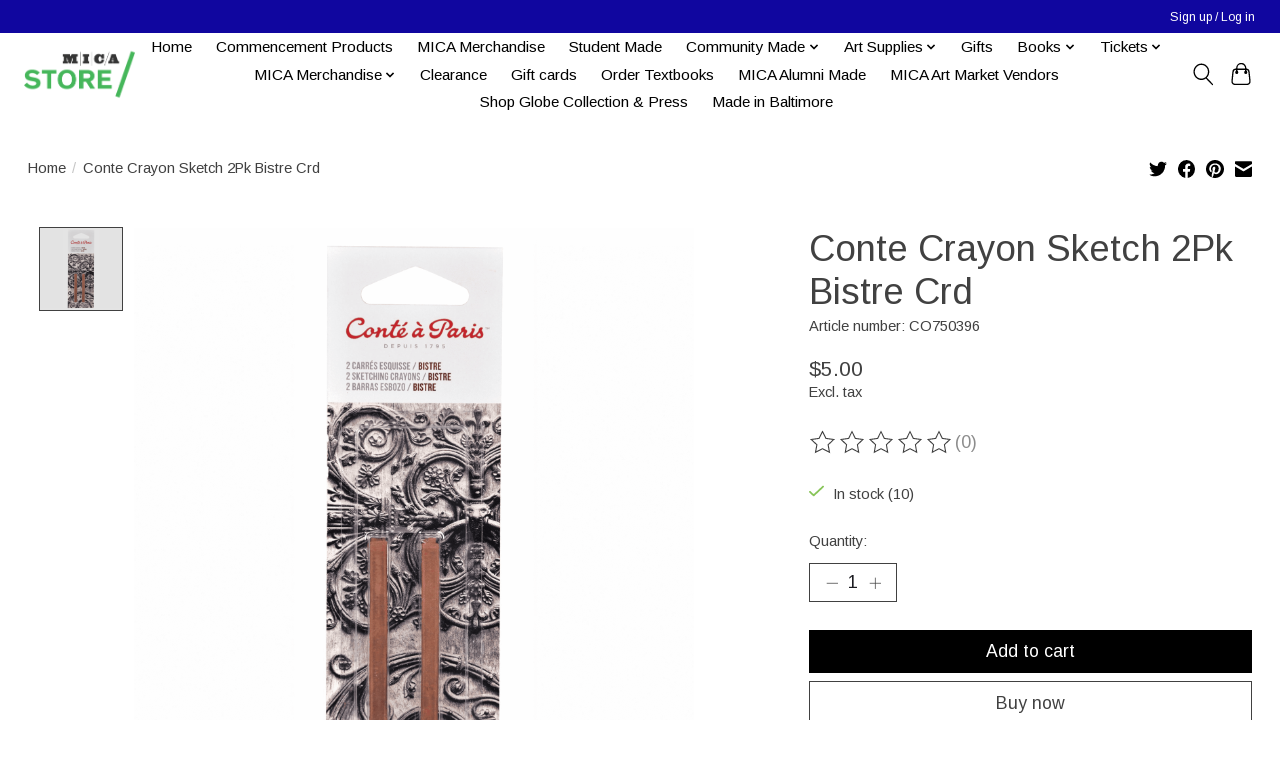

--- FILE ---
content_type: text/html;charset=utf-8
request_url: https://shop.mica.edu/conte-crayon-sketch-2pk-bistre-crd.html
body_size: 12601
content:
<!DOCTYPE html>
<html lang="us">
  <head>
    <meta charset="utf-8"/>
<!-- [START] 'blocks/head.rain' -->
<!--

  (c) 2008-2026 Lightspeed Netherlands B.V.
  http://www.lightspeedhq.com
  Generated: 17-01-2026 @ 03:35:33

-->
<link rel="canonical" href="https://shop.mica.edu/conte-crayon-sketch-2pk-bistre-crd.html"/>
<link rel="alternate" href="https://shop.mica.edu/index.rss" type="application/rss+xml" title="New products"/>
<meta name="robots" content="noodp,noydir"/>
<meta property="og:url" content="https://shop.mica.edu/conte-crayon-sketch-2pk-bistre-crd.html?source=facebook"/>
<meta property="og:site_name" content="MICA Store"/>
<meta property="og:title" content="Conte Conte Crayon Sketch 2Pk Bistre Crd"/>
<meta property="og:description" content="The MICA Store is the official store for the Maryland Institute College of Art"/>
<meta property="og:image" content="https://cdn.shoplightspeed.com/shops/620565/files/23223726/conte-conte-crayon-sketch-2pk-bistre-crd.jpg"/>
<!--[if lt IE 9]>
<script src="https://cdn.shoplightspeed.com/assets/html5shiv.js?2025-02-20"></script>
<![endif]-->
<!-- [END] 'blocks/head.rain' -->
    
    
    <title>Conte Conte Crayon Sketch 2Pk Bistre Crd - MICA Store</title>
    <meta name="description" content="The MICA Store is the official store for the Maryland Institute College of Art" />
    <meta name="keywords" content="Conte, Conte, Crayon, Sketch, 2Pk, Bistre, Crd, art, art school, college, Maryland, Baltimore, swag, MICA, MICA merchandise, hat, tee shirt, hoody, faculty books, t-shirt, MICA hoodies" />
    <meta http-equiv="X-UA-Compatible" content="IE=edge">
    <meta name="viewport" content="width=device-width, initial-scale=1">
    <meta name="apple-mobile-web-app-capable" content="yes">
    <meta name="apple-mobile-web-app-status-bar-style" content="black">
    
    <script>document.getElementsByTagName("html")[0].className += " js";</script>

    <link rel="shortcut icon" href="https://cdn.shoplightspeed.com/shops/620565/themes/13296/v/989171/assets/favicon.png?20240810174845" type="image/x-icon" />
    <link href='//fonts.googleapis.com/css?family=Arimo:400,300,600&display=swap' rel='stylesheet' type='text/css'>
    <link href='//fonts.googleapis.com/css?family=Arimo:400,300,600&display=swap' rel='stylesheet' type='text/css'>
    <link rel="stylesheet" href="https://cdn.shoplightspeed.com/assets/gui-2-0.css?2025-02-20" />
    <link rel="stylesheet" href="https://cdn.shoplightspeed.com/assets/gui-responsive-2-0.css?2025-02-20" />
    <link id="lightspeedframe" rel="stylesheet" href="https://cdn.shoplightspeed.com/shops/620565/themes/13296/assets/style.css?2026010720103220210104183204" />
    <!-- browsers not supporting CSS variables -->
    <script>
      if(!('CSS' in window) || !CSS.supports('color', 'var(--color-var)')) {var cfStyle = document.getElementById('lightspeedframe');if(cfStyle) {var href = cfStyle.getAttribute('href');href = href.replace('style.css', 'style-fallback.css');cfStyle.setAttribute('href', href);}}
    </script>
    <link rel="stylesheet" href="https://cdn.shoplightspeed.com/shops/620565/themes/13296/assets/settings.css?2026010720103220210104183204" />
    <link rel="stylesheet" href="https://cdn.shoplightspeed.com/shops/620565/themes/13296/assets/custom.css?2026010720103220210104183204" />

    <script src="https://cdn.shoplightspeed.com/assets/jquery-3-7-1.js?2025-02-20"></script>
    <script src="https://cdn.shoplightspeed.com/assets/jquery-ui-1-14-1.js?2025-02-20"></script>

  </head>
  <body>
    
          <header class="main-header main-header--mobile js-main-header position-relative">
  <div class="main-header__top-section">
    <div class="main-header__nav-grid justify-between@md container max-width-lg text-xs padding-y-xxs">
      <div></div>
      <ul class="main-header__list flex-grow flex-basis-0 justify-end@md display@md">        
                
                        <li class="main-header__item"><a href="https://shop.mica.edu/account/" class="main-header__link" title="My account">Sign up / Log in</a></li>
      </ul>
    </div>
  </div>
  <div class="main-header__mobile-content container max-width-lg">
          <a href="https://shop.mica.edu/" class="main-header__logo" title="MICA Store">
        <img src="https://cdn.shoplightspeed.com/shops/620565/themes/13296/v/938392/assets/logo.png?20240810173556" alt="MICA Store">
              </a>
        
    <div class="flex items-center">
            <button class="reset main-header__mobile-btn js-tab-focus" aria-controls="cartDrawer">
        <svg class="icon" viewBox="0 0 24 25" fill="none"><title>Toggle cart</title><path d="M2.90171 9.65153C3.0797 8.00106 4.47293 6.75 6.13297 6.75H17.867C19.527 6.75 20.9203 8.00105 21.0982 9.65153L22.1767 19.6515C22.3839 21.5732 20.8783 23.25 18.9454 23.25H5.05454C3.1217 23.25 1.61603 21.5732 1.82328 19.6515L2.90171 9.65153Z" stroke="currentColor" stroke-width="1.5" fill="none"/>
        <path d="M7.19995 9.6001V5.7001C7.19995 2.88345 9.4833 0.600098 12.3 0.600098C15.1166 0.600098 17.4 2.88345 17.4 5.7001V9.6001" stroke="currentColor" stroke-width="1.5" fill="none"/>
        <circle cx="7.19996" cy="10.2001" r="1.8" fill="currentColor"/>
        <ellipse cx="17.4" cy="10.2001" rx="1.8" ry="1.8" fill="currentColor"/></svg>
        <span class="sr-only">Cart</span>
              </button>

      <button class="reset anim-menu-btn js-anim-menu-btn main-header__nav-control js-tab-focus" aria-label="Toggle menu">
        <i class="anim-menu-btn__icon anim-menu-btn__icon--close" aria-hidden="true"></i>
      </button>
    </div>
  </div>

  <div class="main-header__nav" role="navigation">
    <div class="main-header__nav-grid justify-between@md container max-width-lg">
      <div class="main-header__nav-logo-wrapper flex-shrink-0">
        
                  <a href="https://shop.mica.edu/" class="main-header__logo" title="MICA Store">
            <img src="https://cdn.shoplightspeed.com/shops/620565/themes/13296/v/938392/assets/logo.png?20240810173556" alt="MICA Store">
                      </a>
              </div>
      
      <form action="https://shop.mica.edu/search/" method="get" role="search" class="padding-y-md hide@md">
        <label class="sr-only" for="searchInputMobile">Search</label>
        <input class="header-v3__nav-form-control form-control width-100%" value="" autocomplete="off" type="search" name="q" id="searchInputMobile" placeholder="Search...">
      </form>

      <ul class="main-header__list flex-grow flex-basis-0 flex-wrap justify-center@md">
        
                <li class="main-header__item">
          <a class="main-header__link" href="https://shop.mica.edu/">Home</a>
        </li>
        
                <li class="main-header__item">
          <a class="main-header__link" href="https://shop.mica.edu/commencement-products/">
            Commencement Products                                    
          </a>
                  </li>
                <li class="main-header__item">
          <a class="main-header__link" href="https://shop.mica.edu/mica-merchandise-2500721/">
            MICA Merchandise                                    
          </a>
                  </li>
                <li class="main-header__item">
          <a class="main-header__link" href="https://shop.mica.edu/student-made/">
            Student Made                                    
          </a>
                  </li>
                <li class="main-header__item js-main-nav__item">
          <a class="main-header__link js-main-nav__control" href="https://shop.mica.edu/community-made/">
            <span>Community Made</span>            <svg class="main-header__dropdown-icon icon" viewBox="0 0 16 16"><polygon fill="currentColor" points="8,11.4 2.6,6 4,4.6 8,8.6 12,4.6 13.4,6 "></polygon></svg>                        <i class="main-header__arrow-icon" aria-hidden="true">
              <svg class="icon" viewBox="0 0 16 16">
                <g class="icon__group" fill="none" stroke="currentColor" stroke-linecap="square" stroke-miterlimit="10" stroke-width="2">
                  <path d="M2 2l12 12" />
                  <path d="M14 2L2 14" />
                </g>
              </svg>
            </i>
                        
          </a>
                    <ul class="main-header__dropdown">
            <li class="main-header__dropdown-item"><a href="https://shop.mica.edu/community-made/" class="main-header__dropdown-link hide@md">All Community Made</a></li>
                        <li class="main-header__dropdown-item">
              <a class="main-header__dropdown-link" href="https://shop.mica.edu/community-made/korner-boyz-enterprises/">
                Korner Boyz Enterprises
                                              </a>

                          </li>
                        <li class="main-header__dropdown-item">
              <a class="main-header__dropdown-link" href="https://shop.mica.edu/community-made/queer-gear/">
                Queer Gear
                                              </a>

                          </li>
                        <li class="main-header__dropdown-item">
              <a class="main-header__dropdown-link" href="https://shop.mica.edu/community-made/mica-up-start/">
                MICA UP/Start
                                              </a>

                          </li>
                        <li class="main-header__dropdown-item">
              <a class="main-header__dropdown-link" href="https://shop.mica.edu/community-made/support-full-bleed/">
                Support Full Bleed
                                              </a>

                          </li>
                      </ul>
                  </li>
                <li class="main-header__item js-main-nav__item">
          <a class="main-header__link js-main-nav__control" href="https://shop.mica.edu/art-supplies/">
            <span>Art Supplies</span>            <svg class="main-header__dropdown-icon icon" viewBox="0 0 16 16"><polygon fill="currentColor" points="8,11.4 2.6,6 4,4.6 8,8.6 12,4.6 13.4,6 "></polygon></svg>                        <i class="main-header__arrow-icon" aria-hidden="true">
              <svg class="icon" viewBox="0 0 16 16">
                <g class="icon__group" fill="none" stroke="currentColor" stroke-linecap="square" stroke-miterlimit="10" stroke-width="2">
                  <path d="M2 2l12 12" />
                  <path d="M14 2L2 14" />
                </g>
              </svg>
            </i>
                        
          </a>
                    <ul class="main-header__dropdown">
            <li class="main-header__dropdown-item"><a href="https://shop.mica.edu/art-supplies/" class="main-header__dropdown-link hide@md">All Art Supplies</a></li>
                        <li class="main-header__dropdown-item">
              <a class="main-header__dropdown-link" href="https://shop.mica.edu/art-supplies/blanks/">
                BLANKS
                                              </a>

                          </li>
                        <li class="main-header__dropdown-item">
              <a class="main-header__dropdown-link" href="https://shop.mica.edu/art-supplies/book-making/">
                BOOK MAKING
                                              </a>

                          </li>
                        <li class="main-header__dropdown-item">
              <a class="main-header__dropdown-link" href="https://shop.mica.edu/art-supplies/brushes/">
                BRUSHES
                                              </a>

                          </li>
                        <li class="main-header__dropdown-item">
              <a class="main-header__dropdown-link" href="https://shop.mica.edu/art-supplies/by-the-foot/">
                BY THE FOOT
                                              </a>

                          </li>
                        <li class="main-header__dropdown-item js-main-nav__item position-relative">
              <a class="main-header__dropdown-link js-main-nav__control flex justify-between " href="https://shop.mica.edu/art-supplies/course-fees-department-supplied-materials/">
                Course Fees &amp; Department Supplied Materials 
                <svg class="dropdown__desktop-icon icon" aria-hidden="true" viewBox="0 0 12 12"><polyline stroke-width="1" stroke="currentColor" fill="none" stroke-linecap="round" stroke-linejoin="round" points="3.5 0.5 9.5 6 3.5 11.5"></polyline></svg>                                <i class="main-header__arrow-icon" aria-hidden="true">
                  <svg class="icon" viewBox="0 0 16 16">
                    <g class="icon__group" fill="none" stroke="currentColor" stroke-linecap="square" stroke-miterlimit="10" stroke-width="2">
                      <path d="M2 2l12 12" />
                      <path d="M14 2L2 14" />
                    </g>
                  </svg>
                </i>
                              </a>

                            <ul class="main-header__dropdown">
                <li><a href="https://shop.mica.edu/art-supplies/course-fees-department-supplied-materials/" class="main-header__dropdown-link hide@md">All Course Fees &amp; Department Supplied Materials </a></li>
                                <li><a class="main-header__dropdown-link" href="https://shop.mica.edu/art-supplies/course-fees-department-supplied-materials/architecture/">Architecture </a></li>
                                <li><a class="main-header__dropdown-link" href="https://shop.mica.edu/art-supplies/course-fees-department-supplied-materials/ceramics/">Ceramics</a></li>
                                <li><a class="main-header__dropdown-link" href="https://shop.mica.edu/art-supplies/course-fees-department-supplied-materials/drawing/">Drawing</a></li>
                                <li><a class="main-header__dropdown-link" href="https://shop.mica.edu/art-supplies/course-fees-department-supplied-materials/fiber/">Fiber</a></li>
                                <li><a class="main-header__dropdown-link" href="https://shop.mica.edu/art-supplies/course-fees-department-supplied-materials/film-video/">Film &amp; Video</a></li>
                                <li><a class="main-header__dropdown-link" href="https://shop.mica.edu/art-supplies/course-fees-department-supplied-materials/fye/">FYE</a></li>
                                <li><a class="main-header__dropdown-link" href="https://shop.mica.edu/art-supplies/course-fees-department-supplied-materials/interdisciplinary-sculpture/">Interdisciplinary Sculpture</a></li>
                                <li><a class="main-header__dropdown-link" href="https://shop.mica.edu/art-supplies/course-fees-department-supplied-materials/painting/">Painting</a></li>
                                <li><a class="main-header__dropdown-link" href="https://shop.mica.edu/art-supplies/course-fees-department-supplied-materials/printmaking/">Printmaking</a></li>
                                <li><a class="main-header__dropdown-link" href="https://shop.mica.edu/art-supplies/course-fees-department-supplied-materials/product-design/">Product Design</a></li>
                                <li><a class="main-header__dropdown-link" href="https://shop.mica.edu/art-supplies/course-fees-department-supplied-materials/fliv-wood-shop/">FLIV Wood Shop</a></li>
                              </ul>
                          </li>
                        <li class="main-header__dropdown-item js-main-nav__item position-relative">
              <a class="main-header__dropdown-link js-main-nav__control flex justify-between " href="https://shop.mica.edu/art-supplies/course-specific-materials/">
                Course Specific Materials 
                <svg class="dropdown__desktop-icon icon" aria-hidden="true" viewBox="0 0 12 12"><polyline stroke-width="1" stroke="currentColor" fill="none" stroke-linecap="round" stroke-linejoin="round" points="3.5 0.5 9.5 6 3.5 11.5"></polyline></svg>                                <i class="main-header__arrow-icon" aria-hidden="true">
                  <svg class="icon" viewBox="0 0 16 16">
                    <g class="icon__group" fill="none" stroke="currentColor" stroke-linecap="square" stroke-miterlimit="10" stroke-width="2">
                      <path d="M2 2l12 12" />
                      <path d="M14 2L2 14" />
                    </g>
                  </svg>
                </i>
                              </a>

                            <ul class="main-header__dropdown">
                <li><a href="https://shop.mica.edu/art-supplies/course-specific-materials/" class="main-header__dropdown-link hide@md">All Course Specific Materials </a></li>
                                <li><a class="main-header__dropdown-link" href="https://shop.mica.edu/art-supplies/course-specific-materials/ff120-color-design-with-forough-abadian/">FF120 Color Design with Forough Abadian</a></li>
                                <li><a class="main-header__dropdown-link" href="https://shop.mica.edu/art-supplies/course-specific-materials/ff-13009-fabrication-with-jose-galarza/">FF 130.09 Fabrication with José Galarza</a></li>
                                <li><a class="main-header__dropdown-link" href="https://shop.mica.edu/art-supplies/course-specific-materials/ff-160-drawing-fundamentals-with-michelle-la-perri/">FF 160 Drawing (Fundamentals) with Michelle La  Perriere</a></li>
                                <li><a class="main-header__dropdown-link" href="https://shop.mica.edu/art-supplies/course-specific-materials/ff-16007-drawing-fundamentals-with-pete-cullen/">FF 160.07 Drawing (Fundamentals) with Pete Cullen </a></li>
                                <li><a class="main-header__dropdown-link" href="https://shop.mica.edu/art-supplies/course-specific-materials/il-254-hand-letters-with-lisa-perrin/">IL 254 Hand Letters with Lisa Perrin </a></li>
                                <li><a class="main-header__dropdown-link" href="https://shop.mica.edu/art-supplies/course-specific-materials/pr-200-print-media-traditional-processes-with-tru/">PR 200 Print Media: Traditional Processes with Tru Ludwig</a></li>
                                <li><a class="main-header__dropdown-link" href="https://shop.mica.edu/art-supplies/course-specific-materials/pr-20101-print-media-photo-based-and-digital-media/">PR 201.01 Print Media: Photo-based and Digital Media with Amy Cousins</a></li>
                                <li><a class="main-header__dropdown-link" href="https://shop.mica.edu/art-supplies/course-specific-materials/pr-34001-history-of-paper-structure/">PR 340.01 History of Paper Structure</a></li>
                                <li><a class="main-header__dropdown-link" href="https://shop.mica.edu/art-supplies/course-specific-materials/pr-354-artists-books-with-sarah-matthews/">PR 354 Artists&#039; Books with Sarah Matthews</a></li>
                                <li><a class="main-header__dropdown-link" href="https://shop.mica.edu/art-supplies/course-specific-materials/prd-201-design-studio-fundamentals/">PRD 201 Design Studio: Fundamentals</a></li>
                                <li><a class="main-header__dropdown-link" href="https://shop.mica.edu/art-supplies/course-specific-materials/prd-301-design-lab-i-prd-401-design-lab-iii/"> PRD 301: Design Lab I &amp; PRD 401: Design Lab III</a></li>
                                <li><a class="main-header__dropdown-link" href="https://shop.mica.edu/art-supplies/course-specific-materials/gd-536001-graduate-screenprint-studio/">GD 5360.01 Graduate Screenprint Studio</a></li>
                              </ul>
                          </li>
                        <li class="main-header__dropdown-item">
              <a class="main-header__dropdown-link" href="https://shop.mica.edu/art-supplies/drafting-architecture/">
                DRAFTING &amp; ARCHITECTURE
                                              </a>

                          </li>
                        <li class="main-header__dropdown-item js-main-nav__item position-relative">
              <a class="main-header__dropdown-link js-main-nav__control flex justify-between " href="https://shop.mica.edu/art-supplies/drawing/">
                DRAWING
                <svg class="dropdown__desktop-icon icon" aria-hidden="true" viewBox="0 0 12 12"><polyline stroke-width="1" stroke="currentColor" fill="none" stroke-linecap="round" stroke-linejoin="round" points="3.5 0.5 9.5 6 3.5 11.5"></polyline></svg>                                <i class="main-header__arrow-icon" aria-hidden="true">
                  <svg class="icon" viewBox="0 0 16 16">
                    <g class="icon__group" fill="none" stroke="currentColor" stroke-linecap="square" stroke-miterlimit="10" stroke-width="2">
                      <path d="M2 2l12 12" />
                      <path d="M14 2L2 14" />
                    </g>
                  </svg>
                </i>
                              </a>

                            <ul class="main-header__dropdown">
                <li><a href="https://shop.mica.edu/art-supplies/drawing/" class="main-header__dropdown-link hide@md">All DRAWING</a></li>
                                <li><a class="main-header__dropdown-link" href="https://shop.mica.edu/art-supplies/drawing/spray-mediums-fixatives/">Spray Mediums &amp; Fixatives</a></li>
                                <li><a class="main-header__dropdown-link" href="https://shop.mica.edu/art-supplies/drawing/drawing-tools/">Drawing Tools</a></li>
                                <li><a class="main-header__dropdown-link" href="https://shop.mica.edu/art-supplies/drawing/pencils-mechanical-pencils-lead/">Pencils, Mechanical Pencils &amp; Lead</a></li>
                                <li><a class="main-header__dropdown-link" href="https://shop.mica.edu/art-supplies/drawing/dry-media-colors/">Dry Media: Colors</a></li>
                                <li><a class="main-header__dropdown-link" href="https://shop.mica.edu/art-supplies/drawing/dry-media/">Dry Media</a></li>
                              </ul>
                          </li>
                        <li class="main-header__dropdown-item">
              <a class="main-header__dropdown-link" href="https://shop.mica.edu/art-supplies/easels-furniture-lamps-lightboxes/">
                EASELS, FURNITURE, LAMPS &amp; LIGHTBOXES
                                              </a>

                          </li>
                        <li class="main-header__dropdown-item js-main-nav__item position-relative">
              <a class="main-header__dropdown-link js-main-nav__control flex justify-between " href="https://shop.mica.edu/art-supplies/fiber-textiles-sewing-supplies/">
                FIBER, TEXTILES &amp; SEWING SUPPLIES
                <svg class="dropdown__desktop-icon icon" aria-hidden="true" viewBox="0 0 12 12"><polyline stroke-width="1" stroke="currentColor" fill="none" stroke-linecap="round" stroke-linejoin="round" points="3.5 0.5 9.5 6 3.5 11.5"></polyline></svg>                                <i class="main-header__arrow-icon" aria-hidden="true">
                  <svg class="icon" viewBox="0 0 16 16">
                    <g class="icon__group" fill="none" stroke="currentColor" stroke-linecap="square" stroke-miterlimit="10" stroke-width="2">
                      <path d="M2 2l12 12" />
                      <path d="M14 2L2 14" />
                    </g>
                  </svg>
                </i>
                              </a>

                            <ul class="main-header__dropdown">
                <li><a href="https://shop.mica.edu/art-supplies/fiber-textiles-sewing-supplies/" class="main-header__dropdown-link hide@md">All FIBER, TEXTILES &amp; SEWING SUPPLIES</a></li>
                                <li><a class="main-header__dropdown-link" href="https://shop.mica.edu/art-supplies/fiber-textiles-sewing-supplies/natural-dyeing/">Natural Dyeing</a></li>
                              </ul>
                          </li>
                        <li class="main-header__dropdown-item">
              <a class="main-header__dropdown-link" href="https://shop.mica.edu/art-supplies/glues-tapes-adhesives/">
                GLUES, TAPES, ADHESIVES
                                              </a>

                          </li>
                        <li class="main-header__dropdown-item js-main-nav__item position-relative">
              <a class="main-header__dropdown-link js-main-nav__control flex justify-between " href="https://shop.mica.edu/art-supplies/hand-tools-accessories/">
                HAND TOOLS &amp; ACCESSORIES
                <svg class="dropdown__desktop-icon icon" aria-hidden="true" viewBox="0 0 12 12"><polyline stroke-width="1" stroke="currentColor" fill="none" stroke-linecap="round" stroke-linejoin="round" points="3.5 0.5 9.5 6 3.5 11.5"></polyline></svg>                                <i class="main-header__arrow-icon" aria-hidden="true">
                  <svg class="icon" viewBox="0 0 16 16">
                    <g class="icon__group" fill="none" stroke="currentColor" stroke-linecap="square" stroke-miterlimit="10" stroke-width="2">
                      <path d="M2 2l12 12" />
                      <path d="M14 2L2 14" />
                    </g>
                  </svg>
                </i>
                              </a>

                            <ul class="main-header__dropdown">
                <li><a href="https://shop.mica.edu/art-supplies/hand-tools-accessories/" class="main-header__dropdown-link hide@md">All HAND TOOLS &amp; ACCESSORIES</a></li>
                                <li><a class="main-header__dropdown-link" href="https://shop.mica.edu/art-supplies/hand-tools-accessories/studio-tools/">Studio Tools</a></li>
                                <li><a class="main-header__dropdown-link" href="https://shop.mica.edu/art-supplies/hand-tools-accessories/cleaning-supplies/">Cleaning Supplies</a></li>
                                <li><a class="main-header__dropdown-link" href="https://shop.mica.edu/art-supplies/hand-tools-accessories/personal-protective-equipment-locks/">Personal Protective Equipment, Locks</a></li>
                                <li><a class="main-header__dropdown-link" href="https://shop.mica.edu/art-supplies/hand-tools-accessories/knives-scissors-cutting-accessories/">Knives, Scissors &amp; Cutting Accessories</a></li>
                              </ul>
                          </li>
                        <li class="main-header__dropdown-item">
              <a class="main-header__dropdown-link" href="https://shop.mica.edu/art-supplies/hanging-displaying/">
                HANGING &amp; DISPLAYING
                                              </a>

                          </li>
                        <li class="main-header__dropdown-item">
              <a class="main-header__dropdown-link" href="https://shop.mica.edu/art-supplies/hardware/">
                HARDWARE
                                              </a>

                          </li>
                        <li class="main-header__dropdown-item">
              <a class="main-header__dropdown-link" href="https://shop.mica.edu/art-supplies/kits/">
                KITS
                                              </a>

                          </li>
                        <li class="main-header__dropdown-item">
              <a class="main-header__dropdown-link" href="https://shop.mica.edu/art-supplies/office-supplies/">
                OFFICE SUPPLIES
                                              </a>

                          </li>
                        <li class="main-header__dropdown-item js-main-nav__item position-relative">
              <a class="main-header__dropdown-link js-main-nav__control flex justify-between " href="https://shop.mica.edu/art-supplies/paints-mediums-accessories/">
                PAINTS, MEDIUMS &amp; ACCESSORIES
                <svg class="dropdown__desktop-icon icon" aria-hidden="true" viewBox="0 0 12 12"><polyline stroke-width="1" stroke="currentColor" fill="none" stroke-linecap="round" stroke-linejoin="round" points="3.5 0.5 9.5 6 3.5 11.5"></polyline></svg>                                <i class="main-header__arrow-icon" aria-hidden="true">
                  <svg class="icon" viewBox="0 0 16 16">
                    <g class="icon__group" fill="none" stroke="currentColor" stroke-linecap="square" stroke-miterlimit="10" stroke-width="2">
                      <path d="M2 2l12 12" />
                      <path d="M14 2L2 14" />
                    </g>
                  </svg>
                </i>
                              </a>

                            <ul class="main-header__dropdown">
                <li><a href="https://shop.mica.edu/art-supplies/paints-mediums-accessories/" class="main-header__dropdown-link hide@md">All PAINTS, MEDIUMS &amp; ACCESSORIES</a></li>
                                <li><a class="main-header__dropdown-link" href="https://shop.mica.edu/art-supplies/paints-mediums-accessories/gesso-grounds-sizes/">Gesso, Grounds &amp; Sizes</a></li>
                                <li><a class="main-header__dropdown-link" href="https://shop.mica.edu/art-supplies/paints-mediums-accessories/oil-colors-mediums/">Oil Colors &amp; Mediums</a></li>
                                <li><a class="main-header__dropdown-link" href="https://shop.mica.edu/art-supplies/paints-mediums-accessories/acrylic-paints-mediums/">Acrylic Paints &amp; Mediums</a></li>
                                <li><a class="main-header__dropdown-link" href="https://shop.mica.edu/art-supplies/paints-mediums-accessories/gouache/">Gouache</a></li>
                                <li><a class="main-header__dropdown-link" href="https://shop.mica.edu/art-supplies/paints-mediums-accessories/encaustic-painting/">Encaustic Painting</a></li>
                                <li><a class="main-header__dropdown-link" href="https://shop.mica.edu/art-supplies/paints-mediums-accessories/tempera-poster-paint/">Tempera &amp; Poster Paint</a></li>
                                <li><a class="main-header__dropdown-link" href="https://shop.mica.edu/art-supplies/paints-mediums-accessories/pigment/">Pigment</a></li>
                                <li><a class="main-header__dropdown-link" href="https://shop.mica.edu/art-supplies/paints-mediums-accessories/watercolor/">Watercolor</a></li>
                                <li><a class="main-header__dropdown-link" href="https://shop.mica.edu/art-supplies/paints-mediums-accessories/painting-accessories/">Painting Accessories</a></li>
                                <li><a class="main-header__dropdown-link" href="https://shop.mica.edu/art-supplies/paints-mediums-accessories/spray-paint/">Spray Paint</a></li>
                              </ul>
                          </li>
                        <li class="main-header__dropdown-item">
              <a class="main-header__dropdown-link" href="https://shop.mica.edu/art-supplies/pens-inks-markers/">
                PENS, INKS &amp; MARKERS
                                              </a>

                          </li>
                        <li class="main-header__dropdown-item">
              <a class="main-header__dropdown-link" href="https://shop.mica.edu/art-supplies/photography/">
                PHOTOGRAPHY
                                              </a>

                          </li>
                        <li class="main-header__dropdown-item">
              <a class="main-header__dropdown-link" href="https://shop.mica.edu/art-supplies/portfolios-presentation-cases/">
                PORTFOLIOS &amp; PRESENTATION CASES
                                              </a>

                          </li>
                        <li class="main-header__dropdown-item">
              <a class="main-header__dropdown-link" href="https://shop.mica.edu/art-supplies/printmaking/">
                PRINTMAKING
                                              </a>

                          </li>
                        <li class="main-header__dropdown-item js-main-nav__item position-relative">
              <a class="main-header__dropdown-link js-main-nav__control flex justify-between " href="https://shop.mica.edu/art-supplies/raw-materials/">
                RAW MATERIALS
                <svg class="dropdown__desktop-icon icon" aria-hidden="true" viewBox="0 0 12 12"><polyline stroke-width="1" stroke="currentColor" fill="none" stroke-linecap="round" stroke-linejoin="round" points="3.5 0.5 9.5 6 3.5 11.5"></polyline></svg>                                <i class="main-header__arrow-icon" aria-hidden="true">
                  <svg class="icon" viewBox="0 0 16 16">
                    <g class="icon__group" fill="none" stroke="currentColor" stroke-linecap="square" stroke-miterlimit="10" stroke-width="2">
                      <path d="M2 2l12 12" />
                      <path d="M14 2L2 14" />
                    </g>
                  </svg>
                </i>
                              </a>

                            <ul class="main-header__dropdown">
                <li><a href="https://shop.mica.edu/art-supplies/raw-materials/" class="main-header__dropdown-link hide@md">All RAW MATERIALS</a></li>
                                <li><a class="main-header__dropdown-link" href="https://shop.mica.edu/art-supplies/raw-materials/fabric/">Fabric</a></li>
                                <li><a class="main-header__dropdown-link" href="https://shop.mica.edu/art-supplies/raw-materials/stone/">Stone</a></li>
                                <li><a class="main-header__dropdown-link" href="https://shop.mica.edu/art-supplies/raw-materials/metal/">Metal</a></li>
                                <li><a class="main-header__dropdown-link" href="https://shop.mica.edu/art-supplies/raw-materials/foam/">Foam</a></li>
                                <li><a class="main-header__dropdown-link" href="https://shop.mica.edu/art-supplies/raw-materials/lumber-wood/">Lumber / Wood</a></li>
                              </ul>
                          </li>
                        <li class="main-header__dropdown-item js-main-nav__item position-relative">
              <a class="main-header__dropdown-link js-main-nav__control flex justify-between " href="https://shop.mica.edu/art-supplies/sculpture-modeling-craft/">
                SCULPTURE, MODELING &amp; CRAFT
                <svg class="dropdown__desktop-icon icon" aria-hidden="true" viewBox="0 0 12 12"><polyline stroke-width="1" stroke="currentColor" fill="none" stroke-linecap="round" stroke-linejoin="round" points="3.5 0.5 9.5 6 3.5 11.5"></polyline></svg>                                <i class="main-header__arrow-icon" aria-hidden="true">
                  <svg class="icon" viewBox="0 0 16 16">
                    <g class="icon__group" fill="none" stroke="currentColor" stroke-linecap="square" stroke-miterlimit="10" stroke-width="2">
                      <path d="M2 2l12 12" />
                      <path d="M14 2L2 14" />
                    </g>
                  </svg>
                </i>
                              </a>

                            <ul class="main-header__dropdown">
                <li><a href="https://shop.mica.edu/art-supplies/sculpture-modeling-craft/" class="main-header__dropdown-link hide@md">All SCULPTURE, MODELING &amp; CRAFT</a></li>
                                <li><a class="main-header__dropdown-link" href="https://shop.mica.edu/art-supplies/sculpture-modeling-craft/book-making/">Book Making</a></li>
                                <li><a class="main-header__dropdown-link" href="https://shop.mica.edu/art-supplies/sculpture-modeling-craft/clay-modeling-materials/">Clay &amp; Modeling Materials</a></li>
                                <li><a class="main-header__dropdown-link" href="https://shop.mica.edu/art-supplies/sculpture-modeling-craft/crafting/">Crafting</a></li>
                                <li><a class="main-header__dropdown-link" href="https://shop.mica.edu/art-supplies/sculpture-modeling-craft/quilting/">Quilting </a></li>
                                <li><a class="main-header__dropdown-link" href="https://shop.mica.edu/art-supplies/sculpture-modeling-craft/sculpture/">Sculpture</a></li>
                              </ul>
                          </li>
                        <li class="main-header__dropdown-item">
              <a class="main-header__dropdown-link" href="https://shop.mica.edu/art-supplies/sketchbooks-journals/">
                SKETCHBOOKS &amp; JOURNALS
                                              </a>

                          </li>
                        <li class="main-header__dropdown-item">
              <a class="main-header__dropdown-link" href="https://shop.mica.edu/art-supplies/storage-boxes-bags-tubes/">
                STORAGE BOXES, BAGS &amp; TUBES
                                              </a>

                          </li>
                        <li class="main-header__dropdown-item">
              <a class="main-header__dropdown-link" href="https://shop.mica.edu/art-supplies/stretcher-bars-accessories/">
                STRETCHER BARS &amp; ACCESSORIES
                                              </a>

                          </li>
                        <li class="main-header__dropdown-item js-main-nav__item position-relative">
              <a class="main-header__dropdown-link js-main-nav__control flex justify-between " href="https://shop.mica.edu/art-supplies/surfaces/">
                SURFACES
                <svg class="dropdown__desktop-icon icon" aria-hidden="true" viewBox="0 0 12 12"><polyline stroke-width="1" stroke="currentColor" fill="none" stroke-linecap="round" stroke-linejoin="round" points="3.5 0.5 9.5 6 3.5 11.5"></polyline></svg>                                <i class="main-header__arrow-icon" aria-hidden="true">
                  <svg class="icon" viewBox="0 0 16 16">
                    <g class="icon__group" fill="none" stroke="currentColor" stroke-linecap="square" stroke-miterlimit="10" stroke-width="2">
                      <path d="M2 2l12 12" />
                      <path d="M14 2L2 14" />
                    </g>
                  </svg>
                </i>
                              </a>

                            <ul class="main-header__dropdown">
                <li><a href="https://shop.mica.edu/art-supplies/surfaces/" class="main-header__dropdown-link hide@md">All SURFACES</a></li>
                                <li><a class="main-header__dropdown-link" href="https://shop.mica.edu/art-supplies/surfaces/paper/">Paper</a></li>
                                <li><a class="main-header__dropdown-link" href="https://shop.mica.edu/art-supplies/surfaces/canvas/">Canvas</a></li>
                                <li><a class="main-header__dropdown-link" href="https://shop.mica.edu/art-supplies/surfaces/boards/">Boards</a></li>
                                <li><a class="main-header__dropdown-link" href="https://shop.mica.edu/art-supplies/surfaces/film/">Film</a></li>
                                <li><a class="main-header__dropdown-link" href="https://shop.mica.edu/art-supplies/surfaces/digital-printing-paper/">Digital Printing Paper</a></li>
                                <li><a class="main-header__dropdown-link" href="https://shop.mica.edu/art-supplies/surfaces/panels/">Panels</a></li>
                              </ul>
                          </li>
                        <li class="main-header__dropdown-item js-main-nav__item position-relative">
              <a class="main-header__dropdown-link js-main-nav__control flex justify-between " href="https://shop.mica.edu/art-supplies/technology/">
                TECHNOLOGY
                <svg class="dropdown__desktop-icon icon" aria-hidden="true" viewBox="0 0 12 12"><polyline stroke-width="1" stroke="currentColor" fill="none" stroke-linecap="round" stroke-linejoin="round" points="3.5 0.5 9.5 6 3.5 11.5"></polyline></svg>                                <i class="main-header__arrow-icon" aria-hidden="true">
                  <svg class="icon" viewBox="0 0 16 16">
                    <g class="icon__group" fill="none" stroke="currentColor" stroke-linecap="square" stroke-miterlimit="10" stroke-width="2">
                      <path d="M2 2l12 12" />
                      <path d="M14 2L2 14" />
                    </g>
                  </svg>
                </i>
                              </a>

                            <ul class="main-header__dropdown">
                <li><a href="https://shop.mica.edu/art-supplies/technology/" class="main-header__dropdown-link hide@md">All TECHNOLOGY</a></li>
                                <li><a class="main-header__dropdown-link" href="https://shop.mica.edu/art-supplies/technology/electronics/">Electronics</a></li>
                              </ul>
                          </li>
                        <li class="main-header__dropdown-item">
              <a class="main-header__dropdown-link" href="https://shop.mica.edu/art-supplies/on-sale/">
                On Sale
                                              </a>

                          </li>
                      </ul>
                  </li>
                <li class="main-header__item">
          <a class="main-header__link" href="https://shop.mica.edu/gifts/">
            Gifts                                    
          </a>
                  </li>
                <li class="main-header__item js-main-nav__item">
          <a class="main-header__link js-main-nav__control" href="https://shop.mica.edu/books/">
            <span>Books</span>            <svg class="main-header__dropdown-icon icon" viewBox="0 0 16 16"><polygon fill="currentColor" points="8,11.4 2.6,6 4,4.6 8,8.6 12,4.6 13.4,6 "></polygon></svg>                        <i class="main-header__arrow-icon" aria-hidden="true">
              <svg class="icon" viewBox="0 0 16 16">
                <g class="icon__group" fill="none" stroke="currentColor" stroke-linecap="square" stroke-miterlimit="10" stroke-width="2">
                  <path d="M2 2l12 12" />
                  <path d="M14 2L2 14" />
                </g>
              </svg>
            </i>
                        
          </a>
                    <ul class="main-header__dropdown">
            <li class="main-header__dropdown-item"><a href="https://shop.mica.edu/books/" class="main-header__dropdown-link hide@md">All Books</a></li>
                        <li class="main-header__dropdown-item">
              <a class="main-header__dropdown-link" href="https://shop.mica.edu/books/alumni/">
                Alumni
                                              </a>

                          </li>
                        <li class="main-header__dropdown-item">
              <a class="main-header__dropdown-link" href="https://shop.mica.edu/books/faculty/">
                Faculty
                                              </a>

                          </li>
                        <li class="main-header__dropdown-item">
              <a class="main-header__dropdown-link" href="https://shop.mica.edu/books/trade/">
                Trade
                                              </a>

                          </li>
                        <li class="main-header__dropdown-item">
              <a class="main-header__dropdown-link" href="https://shop.mica.edu/books/planners-calendars/">
                Planners/Calendars
                                              </a>

                          </li>
                        <li class="main-header__dropdown-item">
              <a class="main-header__dropdown-link" href="https://shop.mica.edu/books/ref-prof-art-issue-books/">
                Ref.&amp; Prof. Art Issue Books
                                              </a>

                          </li>
                      </ul>
                  </li>
                <li class="main-header__item js-main-nav__item">
          <a class="main-header__link js-main-nav__control" href="https://shop.mica.edu/tickets/">
            <span>Tickets </span>            <svg class="main-header__dropdown-icon icon" viewBox="0 0 16 16"><polygon fill="currentColor" points="8,11.4 2.6,6 4,4.6 8,8.6 12,4.6 13.4,6 "></polygon></svg>                        <i class="main-header__arrow-icon" aria-hidden="true">
              <svg class="icon" viewBox="0 0 16 16">
                <g class="icon__group" fill="none" stroke="currentColor" stroke-linecap="square" stroke-miterlimit="10" stroke-width="2">
                  <path d="M2 2l12 12" />
                  <path d="M14 2L2 14" />
                </g>
              </svg>
            </i>
                        
          </a>
                    <ul class="main-header__dropdown">
            <li class="main-header__dropdown-item"><a href="https://shop.mica.edu/tickets/" class="main-header__dropdown-link hide@md">All Tickets </a></li>
                        <li class="main-header__dropdown-item">
              <a class="main-header__dropdown-link" href="https://shop.mica.edu/tickets/event-registration/">
                Event Registration
                                              </a>

                          </li>
                        <li class="main-header__dropdown-item">
              <a class="main-header__dropdown-link" href="https://shop.mica.edu/tickets/mica-quilt-raffle-tickets/">
                MICA Quilt Raffle Tickets
                                              </a>

                          </li>
                      </ul>
                  </li>
                <li class="main-header__item js-main-nav__item">
          <a class="main-header__link js-main-nav__control" href="https://shop.mica.edu/mica-merchandise/">
            <span>MICA Merchandise</span>            <svg class="main-header__dropdown-icon icon" viewBox="0 0 16 16"><polygon fill="currentColor" points="8,11.4 2.6,6 4,4.6 8,8.6 12,4.6 13.4,6 "></polygon></svg>                        <i class="main-header__arrow-icon" aria-hidden="true">
              <svg class="icon" viewBox="0 0 16 16">
                <g class="icon__group" fill="none" stroke="currentColor" stroke-linecap="square" stroke-miterlimit="10" stroke-width="2">
                  <path d="M2 2l12 12" />
                  <path d="M14 2L2 14" />
                </g>
              </svg>
            </i>
                        
          </a>
                    <ul class="main-header__dropdown">
            <li class="main-header__dropdown-item"><a href="https://shop.mica.edu/mica-merchandise/" class="main-header__dropdown-link hide@md">All MICA Merchandise</a></li>
                        <li class="main-header__dropdown-item">
              <a class="main-header__dropdown-link" href="https://shop.mica.edu/mica-merchandise/mica-apparel/">
                MICA Apparel
                                              </a>

                          </li>
                      </ul>
                  </li>
                <li class="main-header__item">
          <a class="main-header__link" href="https://shop.mica.edu/clearance/">
            Clearance                                    
          </a>
                  </li>
        
                <li class="main-header__item">
            <a class="main-header__link" href="https://shop.mica.edu/giftcard/" >Gift cards</a>
        </li>
        
        
        
                  <li class="main-header__item">
            <a class="main-header__link" href="https://mica.ecampus.com/" target="_blank">
              Order Textbooks
            </a>
          </li>
                  <li class="main-header__item">
            <a class="main-header__link" href="https://shop.mica.edu/service/mica-alumni-shops/">
              MICA Alumni Made
            </a>
          </li>
                  <li class="main-header__item">
            <a class="main-header__link" href="https://www.micarcce.com/vendor-roster" target="_blank">
              MICA Art Market Vendors
            </a>
          </li>
                  <li class="main-header__item">
            <a class="main-header__link" href="https://www.shopglobeatmica.com/s/shop" target="_blank">
              Shop Globe Collection &amp; Press 
            </a>
          </li>
                  <li class="main-header__item">
            <a class="main-header__link" href="https://shop.mica.edu/service/made-in-baltimore/" target="_blank">
              Made in Baltimore
            </a>
          </li>
                
        <li class="main-header__item hide@md">
          <ul class="main-header__list main-header__list--mobile-items">        
            
                                    <li class="main-header__item"><a href="https://shop.mica.edu/account/" class="main-header__link" title="My account">Sign up / Log in</a></li>
          </ul>
        </li>
        
      </ul>

      <ul class="main-header__list flex-shrink-0 justify-end@md display@md">
        <li class="main-header__item">
          
          <button class="reset switch-icon main-header__link main-header__link--icon js-toggle-search js-switch-icon js-tab-focus" aria-label="Toggle icon">
            <svg class="icon switch-icon__icon--a" viewBox="0 0 24 25"><title>Toggle search</title><path fill-rule="evenodd" clip-rule="evenodd" d="M17.6032 9.55171C17.6032 13.6671 14.267 17.0033 10.1516 17.0033C6.03621 17.0033 2.70001 13.6671 2.70001 9.55171C2.70001 5.4363 6.03621 2.1001 10.1516 2.1001C14.267 2.1001 17.6032 5.4363 17.6032 9.55171ZM15.2499 16.9106C13.8031 17.9148 12.0461 18.5033 10.1516 18.5033C5.20779 18.5033 1.20001 14.4955 1.20001 9.55171C1.20001 4.60787 5.20779 0.600098 10.1516 0.600098C15.0955 0.600098 19.1032 4.60787 19.1032 9.55171C19.1032 12.0591 18.0724 14.3257 16.4113 15.9507L23.2916 22.8311C23.5845 23.1239 23.5845 23.5988 23.2916 23.8917C22.9987 24.1846 22.5239 24.1846 22.231 23.8917L15.2499 16.9106Z" fill="currentColor"/></svg>

            <svg class="icon switch-icon__icon--b" viewBox="0 0 32 32"><title>Toggle search</title><g fill="none" stroke="currentColor" stroke-miterlimit="10" stroke-linecap="round" stroke-linejoin="round" stroke-width="2"><line x1="27" y1="5" x2="5" y2="27"></line><line x1="27" y1="27" x2="5" y2="5"></line></g></svg>
          </button>

        </li>
                <li class="main-header__item">
          <a href="#0" class="main-header__link main-header__link--icon" aria-controls="cartDrawer">
            <svg class="icon" viewBox="0 0 24 25" fill="none"><title>Toggle cart</title><path d="M2.90171 9.65153C3.0797 8.00106 4.47293 6.75 6.13297 6.75H17.867C19.527 6.75 20.9203 8.00105 21.0982 9.65153L22.1767 19.6515C22.3839 21.5732 20.8783 23.25 18.9454 23.25H5.05454C3.1217 23.25 1.61603 21.5732 1.82328 19.6515L2.90171 9.65153Z" stroke="currentColor" stroke-width="1.5" fill="none"/>
            <path d="M7.19995 9.6001V5.7001C7.19995 2.88345 9.4833 0.600098 12.3 0.600098C15.1166 0.600098 17.4 2.88345 17.4 5.7001V9.6001" stroke="currentColor" stroke-width="1.5" fill="none"/>
            <circle cx="7.19996" cy="10.2001" r="1.8" fill="currentColor"/>
            <ellipse cx="17.4" cy="10.2001" rx="1.8" ry="1.8" fill="currentColor"/></svg>
            <span class="sr-only">Cart</span>
                      </a>
        </li>
      </ul>
      
    	<div class="main-header__search-form bg">
        <form action="https://shop.mica.edu/search/" method="get" role="search" class="container max-width-lg">
          <label class="sr-only" for="searchInput">Search</label>
          <input class="header-v3__nav-form-control form-control width-100%" value="" autocomplete="off" type="search" name="q" id="searchInput" placeholder="Search...">
        </form>
      </div>
      
    </div>
  </div>
</header>

<div class="drawer dr-cart js-drawer" id="cartDrawer">
  <div class="drawer__content bg shadow-md flex flex-column" role="alertdialog" aria-labelledby="drawer-cart-title">
    <header class="flex items-center justify-between flex-shrink-0 padding-x-md padding-y-md">
      <h1 id="drawer-cart-title" class="text-base text-truncate">Shopping cart</h1>

      <button class="reset drawer__close-btn js-drawer__close js-tab-focus">
        <svg class="icon icon--xs" viewBox="0 0 16 16"><title>Close cart panel</title><g stroke-width="2" stroke="currentColor" fill="none" stroke-linecap="round" stroke-linejoin="round" stroke-miterlimit="10"><line x1="13.5" y1="2.5" x2="2.5" y2="13.5"></line><line x1="2.5" y1="2.5" x2="13.5" y2="13.5"></line></g></svg>
      </button>
    </header>

    <div class="drawer__body padding-x-md padding-bottom-sm js-drawer__body">
            <p class="margin-y-xxxl color-contrast-medium text-sm text-center">Your cart is currently empty</p>
          </div>

    <footer class="padding-x-md padding-y-md flex-shrink-0">
      <p class="text-sm text-center color-contrast-medium margin-bottom-sm">Safely pay with:</p>
      <p class="text-sm flex flex-wrap gap-xs text-xs@md justify-center">
                  <a href="https://shop.mica.edu/service/payment-methods/" title="Credit Card">
            <img src="https://cdn.shoplightspeed.com/assets/icon-payment-creditcard.png?2025-02-20" alt="Credit Card" height="16" />
          </a>
              </p>
    </footer>
  </div>
</div>                  	  
  
<section class="container max-width-lg product js-product">
  <div class="padding-y-lg grid gap-md">
    <div class="col-6@md">
      <nav class="breadcrumbs text-sm" aria-label="Breadcrumbs">
  <ol class="flex flex-wrap gap-xxs">
    <li class="breadcrumbs__item">
    	<a href="https://shop.mica.edu/" class="color-inherit text-underline-hover">Home</a>
      <span class="color-contrast-low margin-left-xxs" aria-hidden="true">/</span>
    </li>
        <li class="breadcrumbs__item" aria-current="page">
            Conte Crayon Sketch 2Pk Bistre Crd
          </li>
      </ol>
</nav>    </div>
    <div class="col-6@md">
    	<ul class="sharebar flex flex-wrap gap-xs justify-end@md">
        <li>
          <a class="sharebar__btn text-underline-hover js-social-share" data-social="twitter" data-text="Conte Conte Crayon Sketch 2Pk Bistre Crd on https://shop.mica.edu/conte-crayon-sketch-2pk-bistre-crd.html" data-hashtags="" href="https://twitter.com/intent/tweet"><svg class="icon" viewBox="0 0 16 16"><title>Share on Twitter</title><g><path d="M16,3c-0.6,0.3-1.2,0.4-1.9,0.5c0.7-0.4,1.2-1,1.4-1.8c-0.6,0.4-1.3,0.6-2.1,0.8c-0.6-0.6-1.5-1-2.4-1 C9.3,1.5,7.8,3,7.8,4.8c0,0.3,0,0.5,0.1,0.7C5.2,5.4,2.7,4.1,1.1,2.1c-0.3,0.5-0.4,1-0.4,1.7c0,1.1,0.6,2.1,1.5,2.7 c-0.5,0-1-0.2-1.5-0.4c0,0,0,0,0,0c0,1.6,1.1,2.9,2.6,3.2C3,9.4,2.7,9.4,2.4,9.4c-0.2,0-0.4,0-0.6-0.1c0.4,1.3,1.6,2.3,3.1,2.3 c-1.1,0.9-2.5,1.4-4.1,1.4c-0.3,0-0.5,0-0.8,0c1.5,0.9,3.2,1.5,5,1.5c6,0,9.3-5,9.3-9.3c0-0.1,0-0.3,0-0.4C15,4.3,15.6,3.7,16,3z"></path></g></svg></a>
        </li>

        <li>
          <a class="sharebar__btn text-underline-hover js-social-share" data-social="facebook" data-url="https://shop.mica.edu/conte-crayon-sketch-2pk-bistre-crd.html" href="https://www.facebook.com/sharer.php"><svg class="icon" viewBox="0 0 16 16"><title>Share on Facebook</title><g><path d="M16,8.048a8,8,0,1,0-9.25,7.9V10.36H4.719V8.048H6.75V6.285A2.822,2.822,0,0,1,9.771,3.173a12.2,12.2,0,0,1,1.791.156V5.3H10.554a1.155,1.155,0,0,0-1.3,1.25v1.5h2.219l-.355,2.312H9.25v5.591A8,8,0,0,0,16,8.048Z"></path></g></svg></a>
        </li>

        <li>
          <a class="sharebar__btn text-underline-hover js-social-share" data-social="pinterest" data-description="Conte Conte Crayon Sketch 2Pk Bistre Crd" data-media="https://cdn.shoplightspeed.com/shops/620565/files/23223726/image.jpg" data-url="https://shop.mica.edu/conte-crayon-sketch-2pk-bistre-crd.html" href="https://pinterest.com/pin/create/button"><svg class="icon" viewBox="0 0 16 16"><title>Share on Pinterest</title><g><path d="M8,0C3.6,0,0,3.6,0,8c0,3.4,2.1,6.3,5.1,7.4c-0.1-0.6-0.1-1.6,0-2.3c0.1-0.6,0.9-4,0.9-4S5.8,8.7,5.8,8 C5.8,6.9,6.5,6,7.3,6c0.7,0,1,0.5,1,1.1c0,0.7-0.4,1.7-0.7,2.7c-0.2,0.8,0.4,1.4,1.2,1.4c1.4,0,2.5-1.5,2.5-3.7 c0-1.9-1.4-3.3-3.3-3.3c-2.3,0-3.6,1.7-3.6,3.5c0,0.7,0.3,1.4,0.6,1.8C5,9.7,5,9.8,5,9.9c-0.1,0.3-0.2,0.8-0.2,0.9 c0,0.1-0.1,0.2-0.3,0.1c-1-0.5-1.6-1.9-1.6-3.1C2.9,5.3,4.7,3,8.2,3c2.8,0,4.9,2,4.9,4.6c0,2.8-1.7,5-4.2,5c-0.8,0-1.6-0.4-1.8-0.9 c0,0-0.4,1.5-0.5,1.9c-0.2,0.7-0.7,1.6-1,2.1C6.4,15.9,7.2,16,8,16c4.4,0,8-3.6,8-8C16,3.6,12.4,0,8,0z"></path></g></svg></a>
        </li>

        <li>
          <a class="sharebar__btn text-underline-hover js-social-share" data-social="mail" data-subject="Email Subject" data-body="Conte Conte Crayon Sketch 2Pk Bistre Crd on https://shop.mica.edu/conte-crayon-sketch-2pk-bistre-crd.html" href="/cdn-cgi/l/email-protection#69">
            <svg class="icon" viewBox="0 0 16 16"><title>Share by Email</title><g><path d="M15,1H1C0.4,1,0,1.4,0,2v1.4l8,4.5l8-4.4V2C16,1.4,15.6,1,15,1z"></path> <path d="M7.5,9.9L0,5.7V14c0,0.6,0.4,1,1,1h14c0.6,0,1-0.4,1-1V5.7L8.5,9.9C8.22,10.04,7.78,10.04,7.5,9.9z"></path></g></svg>
          </a>
        </li>
      </ul>
    </div>
  </div>
  <div class="grid gap-md gap-xxl@md">
    <div class="col-6@md col-7@lg min-width-0">
      <div class="thumbslide thumbslide--vertical thumbslide--left js-thumbslide">
        <div class="slideshow js-product-v2__slideshow slideshow--transition-slide slideshow--ratio-1:1" data-control="hover">
          <p class="sr-only">Product image slideshow Items</p>
          
          <ul class="slideshow__content">
                        <li class="slideshow__item bg js-slideshow__item slideshow__item--selected" data-thumb="https://cdn.shoplightspeed.com/shops/620565/files/23223726/168x168x2/conte-conte-crayon-sketch-2pk-bistre-crd.jpg" id="item-1">
              <figure class="position-absolute height-100% width-100% top-0 left-0" data-scale="1.3">
                <div class="img-mag height-100% js-img-mag">    
                  <img class="img-mag__asset js-img-mag__asset" src="https://cdn.shoplightspeed.com/shops/620565/files/23223726/1652x1652x2/conte-conte-crayon-sketch-2pk-bistre-crd.jpg" alt="Conte Conte Crayon Sketch 2Pk Bistre Crd">
                </div>
              </figure>
            </li>
                      </ul>
        </div>
      
        <div class="thumbslide__nav-wrapper" aria-hidden="true">
          <nav class="thumbslide__nav"> 
            <ol class="thumbslide__nav-list">
              <!-- this content will be created using JavaScript -->
            </ol>
          </nav>
        </div>
      </div>
    </div>

    <div class="col-6@md col-5@lg">

      <div class="text-component v-space-xs margin-bottom-md">
        <h1>
                  Conte Crayon Sketch 2Pk Bistre Crd
                </h1>
        
                  <div class="text-sm margin-bottom-md">Article number: CO750396</div>
        
        <div class="product__price-wrapper margin-bottom-md">
                    <div class="product__price text-md">$5.00</div>
                    
                            		<small class="price-tax">Excl. tax</small>                    
          
        </div>
        <p class=""></p>
      </div>
      
            <div class="rating js-rating js-rating--read-only margin-bottom-md flex items-center">
                <p class="sr-only">The rating of this product is <span class="rating__value js-rating__value">0</span> out of 5</p>

        <a href="#proTabPanelReviews" class="rating__link" aria-label="Read reviews">
          <div class="rating__control overflow-hidden rating__control--is-hidden js-rating__control">
            <svg width="24" height="24" viewBox="0 0 24 24"><polygon points="12 1.489 15.09 7.751 22 8.755 17 13.629 18.18 20.511 12 17.261 5.82 20.511 7 13.629 2 8.755 8.91 7.751 12 1.489" fill="currentColor"/></svg>
          </div>
        </a>
        <span class="opacity-60%">(0)</span>
      </div>
            
            <div class="flex flex-column gap-xs margin-bottom-md text-sm">
                <div class="in-stock">
                    <svg class="icon margin-right-xs color-success" viewBox="0 0 16 16"><g stroke-width="2" fill="none" stroke="currentColor" stroke-linecap="round" stroke-linejoin="round" stroke-miterlimit="10"><polyline points="1,9 5,13 15,3 "></polyline> </g></svg>In stock
          (10)                      
        </div>
                
              </div>
            
      <form action="https://shop.mica.edu/cart/add/50184604/" class="js-live-quick-checkout" id="product_configure_form" method="post">
                <input type="hidden" name="bundle_id" id="product_configure_bundle_id" value="">
        
                <div class="margin-bottom-md">
          <label class="form-label margin-bottom-sm block" for="qtyInput">Quantity:</label>

          <div class="number-input number-input--v2 js-number-input inline-block">
          	<input class="form-control js-number-input__value" type="number" name="quantity" id="qtyInput" min="0" step="1" value="1">

            <button class="reset number-input__btn number-input__btn--plus js-number-input__btn" aria-label="Increase Quantity">
              <svg class="icon" viewBox="0 0 16 16" aria-hidden="true"><g><line fill="none" stroke="currentColor" stroke-linecap="round" stroke-linejoin="round" stroke-miterlimit="10" x1="8.5" y1="1.5" x2="8.5" y2="15.5"></line> <line fill="none" stroke="currentColor" stroke-linecap="round" stroke-linejoin="round" stroke-miterlimit="10" x1="1.5" y1="8.5" x2="15.5" y2="8.5"></line> </g></svg>
            </button>
            <button class="reset number-input__btn number-input__btn--minus js-number-input__btn" aria-label="Decrease Quantity">
              <svg class="icon" viewBox="0 0 16 16" aria-hidden="true"><g><line fill="none" stroke="currentColor" stroke-linecap="round" stroke-linejoin="round" stroke-miterlimit="10" x1="1.5" y1="8.5" x2="15.5" y2="8.5"></line> </g></svg>
            </button>
          </div>
        </div>
        <div class="margin-bottom-md">
          <div class="flex flex-column flex-row@sm gap-xxs">
            <button class="btn btn--primary btn--add-to-cart flex-grow" type="submit">Add to cart</button>
                      </div>
                    <button class="btn btn--subtle btn--quick-checkout js-quick-checkout-trigger width-100% margin-top-xxs" type="submit" data-checkout-url="https://shop.mica.edu/checkout/" data-clear-url="https://shop.mica.edu/cart/clear/">Buy now</button>
                    <div class="flex gap-md margin-top-sm">
            <a href="https://shop.mica.edu/compare/add/50184604/" class="text-underline-hover color-inherit text-sm flex items-center">
              <svg viewBox="0 0 16 16" class="icon margin-right-xxs"><title>swap-horizontal</title><g stroke-width="1" fill="none" stroke="currentColor" stroke-linecap="round" stroke-linejoin="round" stroke-miterlimit="10"><polyline points="3.5,0.5 0.5,3.5 3.5,6.5 "></polyline> <line x1="12.5" y1="3.5" x2="0.5" y2="3.5"></line> <polyline points="12.5,9.5 15.5,12.5 12.5,15.5 "></polyline> <line x1="3.5" y1="12.5" x2="15.5" y2="12.5"></line></g></svg>
              Add to compare
            </a>
                      </div>
        </div>
        			</form>

    </div>
  </div>
</section>

<section class="container max-width-lg padding-y-xl">
	<div class="tabs js-tabs">
    <nav class="s-tabs">
      <ul class="s-tabs__list js-tabs__controls" aria-label="Tabs Interface">
                        <li><a href="#proTabPanelReviews" class="tabs__control s-tabs__link">Reviews (0)</a></li>      </ul>
    </nav>

    <div class="js-tabs__panels">
            
      
            <section id="proTabPanelReviews" class="padding-top-lg max-width-lg js-tabs__panel">
        
        <div class="flex justify-between">
          <div class="right">
          <span>0</span> stars based on <span>0</span> reviews
          </div>
          <a href="https://shop.mica.edu/account/review/30438983/" class="btn btn--subtle btn--sm">Add your review</a>

        </div>
      </section>
          </div>
  </div>
</section>



<div itemscope itemtype="https://schema.org/Product">
  <meta itemprop="name" content="Conte Conte Crayon Sketch 2Pk Bistre Crd">
  <meta itemprop="image" content="https://cdn.shoplightspeed.com/shops/620565/files/23223726/300x250x2/conte-conte-crayon-sketch-2pk-bistre-crd.jpg" />  <meta itemprop="brand" content="Conte" />    <meta itemprop="itemCondition" itemtype="https://schema.org/OfferItemCondition" content="https://schema.org/NewCondition"/>
  <meta itemprop="gtin13" content="646217503967" />  <meta itemprop="mpn" content="CO750396" />  

<div itemprop="offers" itemscope itemtype="https://schema.org/Offer">
      <meta itemprop="price" content="5.00" />
    <meta itemprop="priceCurrency" content="USD" />
    <meta itemprop="validFrom" content="2026-01-17" />
  <meta itemprop="priceValidUntil" content="2026-04-17" />
  <meta itemprop="url" content="https://shop.mica.edu/conte-crayon-sketch-2pk-bistre-crd.html" />
   <meta itemprop="availability" content="https://schema.org/InStock"/>
  <meta itemprop="inventoryLevel" content="10" />
 </div>
</div>
      <footer class="main-footer border-top">
  <div class="container max-width-lg">

        <div class="main-footer__content padding-y-xl grid gap-md">
      <div class="col-8@lg">
        <div class="grid gap-md">
          <div class="col-6@xs col-3@md">
                        <img src="https://cdn.shoplightspeed.com/shops/620565/themes/13296/v/938392/assets/logo.png?20240810173556" class="footer-logo margin-bottom-md" alt="MICA Store">
                        
            
            <div class="main-footer__social-list flex flex-wrap gap-sm text-sm@md">
                            <a class="main-footer__social-btn" href="https://www.facebook.com/LightspeedHQ/" target="_blank">
                <svg class="icon" viewBox="0 0 16 16"><title>Follow us on Instagram</title><g><circle fill="currentColor" cx="12.145" cy="3.892" r="0.96"></circle> <path d="M8,12c-2.206,0-4-1.794-4-4s1.794-4,4-4s4,1.794,4,4S10.206,12,8,12z M8,6C6.897,6,6,6.897,6,8 s0.897,2,2,2s2-0.897,2-2S9.103,6,8,6z"></path> <path fill="currentColor" d="M12,16H4c-2.056,0-4-1.944-4-4V4c0-2.056,1.944-4,4-4h8c2.056,0,4,1.944,4,4v8C16,14.056,14.056,16,12,16z M4,2C3.065,2,2,3.065,2,4v8c0,0.953,1.047,2,2,2h8c0.935,0,2-1.065,2-2V4c0-0.935-1.065-2-2-2H4z"></path></g></svg>
              </a>
                            
                            <a class="main-footer__social-btn" href="https://www.facebook.com/LightspeedHQ/" target="_blank">
                <svg class="icon" viewBox="0 0 16 16"><title>Follow us on Facebook</title><g><path d="M16,8.048a8,8,0,1,0-9.25,7.9V10.36H4.719V8.048H6.75V6.285A2.822,2.822,0,0,1,9.771,3.173a12.2,12.2,0,0,1,1.791.156V5.3H10.554a1.155,1.155,0,0,0-1.3,1.25v1.5h2.219l-.355,2.312H9.25v5.591A8,8,0,0,0,16,8.048Z"></path></g></svg>
              </a>
                            
                            <a class="main-footer__social-btn" href="https://www.facebook.com/LightspeedHQ/" target="_blank">
                <svg class="icon" viewBox="0 0 16 16"><title>Follow us on Twitter</title><g><path d="M16,3c-0.6,0.3-1.2,0.4-1.9,0.5c0.7-0.4,1.2-1,1.4-1.8c-0.6,0.4-1.3,0.6-2.1,0.8c-0.6-0.6-1.5-1-2.4-1 C9.3,1.5,7.8,3,7.8,4.8c0,0.3,0,0.5,0.1,0.7C5.2,5.4,2.7,4.1,1.1,2.1c-0.3,0.5-0.4,1-0.4,1.7c0,1.1,0.6,2.1,1.5,2.7 c-0.5,0-1-0.2-1.5-0.4c0,0,0,0,0,0c0,1.6,1.1,2.9,2.6,3.2C3,9.4,2.7,9.4,2.4,9.4c-0.2,0-0.4,0-0.6-0.1c0.4,1.3,1.6,2.3,3.1,2.3 c-1.1,0.9-2.5,1.4-4.1,1.4c-0.3,0-0.5,0-0.8,0c1.5,0.9,3.2,1.5,5,1.5c6,0,9.3-5,9.3-9.3c0-0.1,0-0.3,0-0.4C15,4.3,15.6,3.7,16,3z"></path></g></svg>
              </a>
                            
                            <a class="main-footer__social-btn" href="https://www.facebook.com/LightspeedHQ/" target="_blank">
                <svg class="icon" viewBox="0 0 16 16"><title>Follow us on Pinterest</title><g><path d="M8,0C3.6,0,0,3.6,0,8c0,3.4,2.1,6.3,5.1,7.4c-0.1-0.6-0.1-1.6,0-2.3c0.1-0.6,0.9-4,0.9-4S5.8,8.7,5.8,8 C5.8,6.9,6.5,6,7.3,6c0.7,0,1,0.5,1,1.1c0,0.7-0.4,1.7-0.7,2.7c-0.2,0.8,0.4,1.4,1.2,1.4c1.4,0,2.5-1.5,2.5-3.7 c0-1.9-1.4-3.3-3.3-3.3c-2.3,0-3.6,1.7-3.6,3.5c0,0.7,0.3,1.4,0.6,1.8C5,9.7,5,9.8,5,9.9c-0.1,0.3-0.2,0.8-0.2,0.9 c0,0.1-0.1,0.2-0.3,0.1c-1-0.5-1.6-1.9-1.6-3.1C2.9,5.3,4.7,3,8.2,3c2.8,0,4.9,2,4.9,4.6c0,2.8-1.7,5-4.2,5c-0.8,0-1.6-0.4-1.8-0.9 c0,0-0.4,1.5-0.5,1.9c-0.2,0.7-0.7,1.6-1,2.1C6.4,15.9,7.2,16,8,16c4.4,0,8-3.6,8-8C16,3.6,12.4,0,8,0z"></path></g></svg>
              </a>
                      
                            <a class="main-footer__social-btn" href="https://www.facebook.com/LightspeedHQ/" target="_blank">
                <svg class="icon" viewBox="0 0 16 16"><title>Follow us on Youtube</title><g><path d="M15.8,4.8c-0.2-1.3-0.8-2.2-2.2-2.4C11.4,2,8,2,8,2S4.6,2,2.4,2.4C1,2.6,0.3,3.5,0.2,4.8C0,6.1,0,8,0,8 s0,1.9,0.2,3.2c0.2,1.3,0.8,2.2,2.2,2.4C4.6,14,8,14,8,14s3.4,0,5.6-0.4c1.4-0.3,2-1.1,2.2-2.4C16,9.9,16,8,16,8S16,6.1,15.8,4.8z M6,11V5l5,3L6,11z"></path></g></svg>
              </a>
                          </div>
          </div>

                              <div class="col-6@xs col-3@md">
            <h4 class="margin-bottom-xs text-md@md">Categories</h4>
            <ul class="grid gap-xs text-sm@md">
                            <li><a class="main-footer__link" href="https://shop.mica.edu/commencement-products/">Commencement Products</a></li>
                            <li><a class="main-footer__link" href="https://shop.mica.edu/mica-merchandise-2500721/">MICA Merchandise</a></li>
                            <li><a class="main-footer__link" href="https://shop.mica.edu/student-made/">Student Made</a></li>
                            <li><a class="main-footer__link" href="https://shop.mica.edu/community-made/">Community Made</a></li>
                            <li><a class="main-footer__link" href="https://shop.mica.edu/art-supplies/">Art Supplies</a></li>
                            <li><a class="main-footer__link" href="https://shop.mica.edu/gifts/">Gifts</a></li>
                            <li><a class="main-footer__link" href="https://shop.mica.edu/books/">Books</a></li>
                            <li><a class="main-footer__link" href="https://shop.mica.edu/tickets/">Tickets </a></li>
                            <li><a class="main-footer__link" href="https://shop.mica.edu/mica-merchandise/">MICA Merchandise</a></li>
                            <li><a class="main-footer__link" href="https://shop.mica.edu/clearance/">Clearance</a></li>
                          </ul>
          </div>
          					
                    <div class="col-6@xs col-3@md">
            <h4 class="margin-bottom-xs text-md@md">My account</h4>
            <ul class="grid gap-xs text-sm@md">
              
                                                <li><a class="main-footer__link" href="https://shop.mica.edu/account/" title="Register">Register</a></li>
                                                                <li><a class="main-footer__link" href="https://shop.mica.edu/account/orders/" title="My orders">My orders</a></li>
                                                                                                                                    </ul>
          </div>

                    <div class="col-6@xs col-3@md">
            <h4 class="margin-bottom-xs text-md@md">Information</h4>
            <ul class="grid gap-xs text-sm@md">
                            <li>
                <a class="main-footer__link" href="https://shop.mica.edu/service/about/" title="About us" >
                  About us
                </a>
              </li>
            	              <li>
                <a class="main-footer__link" href="https://shop.mica.edu/service/general-terms-conditions/" title="General terms &amp; conditions" >
                  General terms &amp; conditions
                </a>
              </li>
            	              <li>
                <a class="main-footer__link" href="https://shop.mica.edu/service/payment-methods/" title="Payment methods" >
                  Payment methods
                </a>
              </li>
            	              <li>
                <a class="main-footer__link" href="https://shop.mica.edu/service/shipping-returns/" title="Shipping &amp; returns" >
                  Shipping &amp; returns
                </a>
              </li>
            	              <li>
                <a class="main-footer__link" href="https://shop.mica.edu/service/" title="Customer support" >
                  Customer support
                </a>
              </li>
            	              <li>
                <a class="main-footer__link" href="https://shop.mica.edu/service/order-textbooks/" title="Order Textbooks" >
                  Order Textbooks
                </a>
              </li>
            	              <li>
                <a class="main-footer__link" href="https://shop.mica.edu/service/mica-diploma-frames/" title="MICA Diploma Frames" >
                  MICA Diploma Frames
                </a>
              </li>
            	              <li>
                <a class="main-footer__link" href="https://shop.mica.edu/service/mica-alumni-shops/" title="MICA Alumni Made" >
                  MICA Alumni Made
                </a>
              </li>
            	              <li>
                <a class="main-footer__link" href="https://shop.mica.edu/service/made-in-baltimore/" title="Made in Baltimore" >
                  Made in Baltimore
                </a>
              </li>
            	              <li>
                <a class="main-footer__link" href="https://shop.mica.edu/sitemap/" title="Sitemap" >
                  Sitemap
                </a>
              </li>
            	            </ul>
          </div>
        </div>
      </div>
      
                </div>
  </div>

    <div class="main-footer__colophon border-top padding-y-md">
    <div class="container max-width-lg">
      <div class="flex flex-column items-center gap-sm flex-row@md justify-between@md">
        <div class="powered-by">
          <p class="text-sm text-xs@md">© Copyright 2026 MICA Store
                    	- Powered by
          	          		<a href="http://www.lightspeedhq.com" title="Lightspeed" target="_blank" aria-label="Powered by Lightspeed">Lightspeed</a>
          		          	          </p>
        </div>
  
        <div class="flex items-center">
                    
          <div class="payment-methods">
            <p class="text-sm flex flex-wrap gap-xs text-xs@md">
                              <a href="https://shop.mica.edu/service/payment-methods/" title="Credit Card" class="payment-methods__item">
                  <img src="https://cdn.shoplightspeed.com/assets/icon-payment-creditcard.png?2025-02-20" alt="Credit Card" height="16" />
                </a>
                          </p>
          </div>
          
          <ul class="main-footer__list flex flex-grow flex-basis-0 justify-end@md">        
            
                      </ul>
        </div>
      </div>
    </div>
  </div>
</footer>        <!-- [START] 'blocks/body.rain' -->
<script data-cfasync="false" src="/cdn-cgi/scripts/5c5dd728/cloudflare-static/email-decode.min.js"></script><script>
(function () {
  var s = document.createElement('script');
  s.type = 'text/javascript';
  s.async = true;
  s.src = 'https://shop.mica.edu/services/stats/pageview.js?product=30438983&hash=a538';
  ( document.getElementsByTagName('head')[0] || document.getElementsByTagName('body')[0] ).appendChild(s);
})();
</script>
<!-- [END] 'blocks/body.rain' -->
    
    <script>
    	var viewOptions = 'View options';
    </script>
		
    <script src="https://cdn.shoplightspeed.com/shops/620565/themes/13296/assets/scripts-min.js?2026010720103220210104183204"></script>
    <script src="https://cdn.shoplightspeed.com/assets/gui.js?2025-02-20"></script>
    <script src="https://cdn.shoplightspeed.com/assets/gui-responsive-2-0.js?2025-02-20"></script>
  <script>(function(){function c(){var b=a.contentDocument||a.contentWindow.document;if(b){var d=b.createElement('script');d.innerHTML="window.__CF$cv$params={r:'9bf2cda149b32e5c',t:'MTc2ODYyMDkzMy4wMDAwMDA='};var a=document.createElement('script');a.nonce='';a.src='/cdn-cgi/challenge-platform/scripts/jsd/main.js';document.getElementsByTagName('head')[0].appendChild(a);";b.getElementsByTagName('head')[0].appendChild(d)}}if(document.body){var a=document.createElement('iframe');a.height=1;a.width=1;a.style.position='absolute';a.style.top=0;a.style.left=0;a.style.border='none';a.style.visibility='hidden';document.body.appendChild(a);if('loading'!==document.readyState)c();else if(window.addEventListener)document.addEventListener('DOMContentLoaded',c);else{var e=document.onreadystatechange||function(){};document.onreadystatechange=function(b){e(b);'loading'!==document.readyState&&(document.onreadystatechange=e,c())}}}})();</script><script defer src="https://static.cloudflareinsights.com/beacon.min.js/vcd15cbe7772f49c399c6a5babf22c1241717689176015" integrity="sha512-ZpsOmlRQV6y907TI0dKBHq9Md29nnaEIPlkf84rnaERnq6zvWvPUqr2ft8M1aS28oN72PdrCzSjY4U6VaAw1EQ==" data-cf-beacon='{"rayId":"9bf2cda149b32e5c","version":"2025.9.1","serverTiming":{"name":{"cfExtPri":true,"cfEdge":true,"cfOrigin":true,"cfL4":true,"cfSpeedBrain":true,"cfCacheStatus":true}},"token":"8247b6569c994ee1a1084456a4403cc9","b":1}' crossorigin="anonymous"></script>
</body>
</html>

--- FILE ---
content_type: text/javascript;charset=utf-8
request_url: https://shop.mica.edu/services/stats/pageview.js?product=30438983&hash=a538
body_size: -413
content:
// SEOshop 17-01-2026 03:35:34

--- FILE ---
content_type: application/javascript; charset=UTF-8
request_url: https://shop.mica.edu/cdn-cgi/challenge-platform/scripts/jsd/main.js
body_size: 9352
content:
window._cf_chl_opt={AKGCx8:'b'};~function(z6,lv,lG,lT,lK,ld,lN,lB,z0,z1){z6=Y,function(m,l,zx,z5,z,f){for(zx={m:739,l:685,z:738,f:688,y:703,i:580,e:521,s:613,V:640,o:629,J:578},z5=Y,z=m();!![];)try{if(f=-parseInt(z5(zx.m))/1*(parseInt(z5(zx.l))/2)+parseInt(z5(zx.z))/3*(parseInt(z5(zx.f))/4)+parseInt(z5(zx.y))/5*(parseInt(z5(zx.i))/6)+-parseInt(z5(zx.e))/7+-parseInt(z5(zx.s))/8+-parseInt(z5(zx.V))/9*(parseInt(z5(zx.o))/10)+-parseInt(z5(zx.J))/11,f===l)break;else z.push(z.shift())}catch(y){z.push(z.shift())}}(Q,526014),lv=this||self,lG=lv[z6(670)],lT=null,lK=lj(),ld=function(fB,fN,fd,fK,fj,ze,l,z,f,y){return fB={m:587,l:584,z:497},fN={m:525,l:494,z:646,f:690,y:669,i:713,e:646,s:500,V:695,o:646,J:716,L:737,h:746,S:646,R:710,P:549,X:664,c:570,I:627,H:633,M:569,F:660,C:664,W:528,Z:755,x:643,v:755},fd={m:712},fK={m:751,l:663,z:712,f:643,y:763,i:696,e:743,s:755,V:763,o:763,J:743,L:730,h:522,S:751,R:746,P:570,X:730,c:746,I:528,H:674,M:587,F:565,C:751,W:569,Z:746,x:636,v:667,G:646,T:746,O:619,D:763,b:696,n:730,k:691,U:751,a:714,j:648,K:627,E:566,d:545,N:730,B:494,g:561,A:736,r0:500,r1:751,r2:535,r3:714,r4:746,r5:746,r6:660},fj={m:686},ze=z6,l={'lqHUW':function(i,e,s){return i(e,s)},'Qhzao':function(i,e){return i==e},'XlhkY':function(i,e){return i<e},'DAszC':function(i,e){return i+e},'EXhUK':function(i,e){return i<e},'roouZ':function(i,e){return i(e)},'FxPmj':function(i,e){return i===e},'URVnQ':ze(fB.m),'qbDhC':function(i,e){return i|e},'OBEbf':function(i,e){return i-e},'xDXzs':function(i,e){return i!==e},'Xbyzb':function(i,e){return i<e},'VFwYd':function(i,e){return i-e},'zGgcg':function(i,e){return e&i},'InOua':function(i,e){return i==e},'zswdN':function(i,e){return i<e},'BBFML':function(i,e){return e==i},'uwQXV':function(i,e){return i>e},'kZTFR':function(i,e){return e&i},'eDaDq':function(i,e){return i<<e},'REmkH':function(i,e){return e&i},'isLNJ':function(i,e){return i<e},'MLkjR':function(i,e){return i(e)},'zBZeE':function(i,e){return i*e},'Iwypd':function(i,e){return i(e)},'QcgPO':function(i,e){return e!=i},'ZJFrT':function(i,e){return i==e},'uKVvx':function(i,e){return i==e},'ODapr':function(i,e){return i<e},'dbuRW':function(i,e){return e==i},'dKaZX':function(i,e){return i(e)}},z=String[ze(fB.l)],f={'h':function(i,fU){return fU={m:533,l:643},i==null?'':f.g(i,6,function(e,zs){return zs=Y,zs(fU.m)[zs(fU.l)](e)})},'g':function(i,s,V,zo,o,J,L,S,R,P,X,I,H,M,F,C,W,Z,x){if(zo=ze,o={'emsaW':function(G,T,O,zV){return zV=Y,l[zV(fj.m)](G,T,O)}},l[zo(fK.m)](null,i))return'';for(L={},S={},R='',P=2,X=3,I=2,H=[],M=0,F=0,C=0;l[zo(fK.l)](C,i[zo(fK.z)]);C+=1)if(W=i[zo(fK.f)](C),Object[zo(fK.y)][zo(fK.i)][zo(fK.e)](L,W)||(L[W]=X++,S[W]=!0),Z=l[zo(fK.s)](R,W),Object[zo(fK.V)][zo(fK.i)][zo(fK.e)](L,Z))R=Z;else{if(Object[zo(fK.o)][zo(fK.i)][zo(fK.J)](S,R)){if(256>R[zo(fK.L)](0)){for(J=0;l[zo(fK.h)](J,I);M<<=1,l[zo(fK.S)](F,s-1)?(F=0,H[zo(fK.R)](l[zo(fK.P)](V,M)),M=0):F++,J++);for(x=R[zo(fK.X)](0),J=0;8>J;M=M<<1|x&1,s-1==F?(F=0,H[zo(fK.c)](V(M)),M=0):F++,x>>=1,J++);}else if(l[zo(fK.I)](l[zo(fK.H)],zo(fK.M))){for(x=1,J=0;J<I;M=l[zo(fK.F)](M<<1.37,x),l[zo(fK.C)](F,s-1)?(F=0,H[zo(fK.R)](V(M)),M=0):F++,x=0,J++);for(x=R[zo(fK.L)](0),J=0;16>J;M=1&x|M<<1,F==l[zo(fK.W)](s,1)?(F=0,H[zo(fK.Z)](V(M)),M=0):F++,x>>=1,J++);}else o[zo(fK.x)](z,zo(fK.v),H.e);P--,0==P&&(P=Math[zo(fK.G)](2,I),I++),delete S[R]}else for(x=L[R],J=0;J<I;M=l[zo(fK.F)](M<<1.31,1&x),s-1==F?(F=0,H[zo(fK.T)](V(M)),M=0):F++,x>>=1,J++);R=(P--,P==0&&(P=Math[zo(fK.G)](2,I),I++),L[Z]=X++,String(W))}if(l[zo(fK.O)]('',R)){if(Object[zo(fK.D)][zo(fK.b)][zo(fK.e)](S,R)){if(256>R[zo(fK.n)](0)){for(J=0;l[zo(fK.k)](J,I);M<<=1,l[zo(fK.U)](F,l[zo(fK.a)](s,1))?(F=0,H[zo(fK.T)](V(M)),M=0):F++,J++);for(x=R[zo(fK.L)](0),J=0;8>J;M=M<<1.76|l[zo(fK.j)](x,1),l[zo(fK.K)](F,s-1)?(F=0,H[zo(fK.R)](V(M)),M=0):F++,x>>=1,J++);}else{for(x=1,J=0;l[zo(fK.E)](J,I);M=x|M<<1,l[zo(fK.d)](F,s-1)?(F=0,H[zo(fK.T)](V(M)),M=0):F++,x=0,J++);for(x=R[zo(fK.N)](0),J=0;l[zo(fK.B)](16,J);M=M<<1|l[zo(fK.g)](x,1),s-1==F?(F=0,H[zo(fK.Z)](V(M)),M=0):F++,x>>=1,J++);}P--,0==P&&(P=Math[zo(fK.G)](2,I),I++),delete S[R]}else for(x=L[R],J=0;J<I;M=l[zo(fK.A)](M,1)|l[zo(fK.r0)](x,1),F==s-1?(F=0,H[zo(fK.Z)](V(M)),M=0):F++,x>>=1,J++);P--,l[zo(fK.r1)](0,P)&&I++}for(x=2,J=0;l[zo(fK.r2)](J,I);M=x&1.31|M<<1,l[zo(fK.U)](F,l[zo(fK.r3)](s,1))?(F=0,H[zo(fK.r4)](V(M)),M=0):F++,x>>=1,J++);for(;;)if(M<<=1,F==s-1){H[zo(fK.r5)](V(M));break}else F++;return H[zo(fK.r6)]('')},'j':function(i,fE,zJ){return fE={m:730},zJ=ze,null==i?'':''==i?null:f.i(i[zJ(fd.m)],32768,function(e,zL){return zL=zJ,i[zL(fE.m)](e)})},'i':function(i,s,V,zh,o,J,L,S,R,P,X,I,H,M,F,C,G,W,Z,x){for(zh=ze,o=[],J=4,L=4,S=3,R=[],I=l[zh(fN.m)](V,0),H=s,M=1,P=0;l[zh(fN.l)](3,P);o[P]=P,P+=1);for(F=0,C=Math[zh(fN.z)](2,2),X=1;X!=C;)for(W=zh(fN.f)[zh(fN.y)]('|'),Z=0;!![];){switch(W[Z++]){case'0':x=I&H;continue;case'1':H==0&&(H=s,I=V(M++));continue;case'2':X<<=1;continue;case'3':H>>=1;continue;case'4':F|=l[zh(fN.i)](0<x?1:0,X);continue}break}switch(F){case 0:for(F=0,C=Math[zh(fN.e)](2,8),X=1;C!=X;x=l[zh(fN.s)](I,H),H>>=1,H==0&&(H=s,I=V(M++)),F|=(0<x?1:0)*X,X<<=1);G=l[zh(fN.V)](z,F);break;case 1:for(F=0,C=Math[zh(fN.o)](2,16),X=1;l[zh(fN.J)](X,C);x=H&I,H>>=1,l[zh(fN.L)](0,H)&&(H=s,I=V(M++)),F|=(0<x?1:0)*X,X<<=1);G=z(F);break;case 2:return''}for(P=o[3]=G,R[zh(fN.h)](G);;){if(M>i)return'';for(F=0,C=Math[zh(fN.S)](2,S),X=1;C!=X;x=l[zh(fN.s)](I,H),H>>=1,l[zh(fN.R)](0,H)&&(H=s,I=V(M++)),F|=(l[zh(fN.P)](0,x)?1:0)*X,X<<=1);switch(G=F){case 0:for(F=0,C=Math[zh(fN.e)](2,8),X=1;X!=C;x=H&I,H>>=1,l[zh(fN.X)](0,H)&&(H=s,I=l[zh(fN.c)](V,M++)),F|=(0<x?1:0)*X,X<<=1);o[L++]=z(F),G=L-1,J--;break;case 1:for(F=0,C=Math[zh(fN.e)](2,16),X=1;X!=C;x=H&I,H>>=1,l[zh(fN.I)](0,H)&&(H=s,I=l[zh(fN.H)](V,M++)),F|=X*(0<x?1:0),X<<=1);o[L++]=l[zh(fN.V)](z,F),G=l[zh(fN.M)](L,1),J--;break;case 2:return R[zh(fN.F)]('')}if(l[zh(fN.C)](0,J)&&(J=Math[zh(fN.z)](2,S),S++),o[G])G=o[G];else if(l[zh(fN.W)](G,L))G=l[zh(fN.Z)](P,P[zh(fN.x)](0));else return null;R[zh(fN.h)](G),o[L++]=l[zh(fN.v)](P,G[zh(fN.x)](0)),J--,P=G,0==J&&(J=Math[zh(fN.z)](2,S),S++)}}},y={},y[ze(fB.z)]=f.h,y}(),lN={},lN[z6(747)]='o',lN[z6(625)]='s',lN[z6(729)]='u',lN[z6(620)]='z',lN[z6(611)]='n',lN[z6(600)]='I',lN[z6(495)]='b',lB=lN,lv[z6(499)]=function(z,y,i,s,ty,tu,tt,zc,V,J,L,h,S,R,P){if(ty={m:555,l:510,z:647,f:555,y:542,i:504,e:536,s:542,V:504,o:601,J:622,L:712,h:642,S:661,R:513,P:662,X:520,c:725,I:725},tu={m:673,l:577,z:712,f:720,y:592,i:589},tt={m:763,l:696,z:743,f:746},zc=z6,V={'KWXMg':function(X,I){return X<I},'pbnPU':function(X,I){return I===X},'UTQAR':function(X,I){return X+I},'fsccV':function(X,I){return X(I)},'lmBZD':function(X,I){return X===I},'LUJBf':function(X,I){return X+I},'VSpoE':function(X,I,H){return X(I,H)}},null===y||void 0===y)return s;for(J=lA(y),z[zc(ty.m)][zc(ty.l)]&&(J=J[zc(ty.z)](z[zc(ty.f)][zc(ty.l)](y))),J=z[zc(ty.y)][zc(ty.i)]&&z[zc(ty.e)]?z[zc(ty.s)][zc(ty.V)](new z[(zc(ty.e))](J)):function(X,zI,I){for(zI=zc,X[zI(tu.m)](),I=0;V[zI(tu.l)](I,X[zI(tu.z)]);V[zI(tu.f)](X[I],X[I+1])?X[zI(tu.y)](V[zI(tu.i)](I,1),1):I+=1);return X}(J),L='nAsAaAb'.split('A'),L=L[zc(ty.o)][zc(ty.J)](L),h=0;h<J[zc(ty.L)];S=J[h],R=lg(z,y,S),V[zc(ty.h)](L,R)?(P=V[zc(ty.S)]('s',R)&&!z[zc(ty.R)](y[S]),zc(ty.P)===V[zc(ty.X)](i,S)?V[zc(ty.c)](o,i+S,R):P||o(i+S,y[S])):V[zc(ty.I)](o,i+S,R),h++);return s;function o(X,I,zX){zX=Y,Object[zX(tt.m)][zX(tt.l)][zX(tt.z)](s,I)||(s[I]=[]),s[I][zX(tt.f)](X)}},z0=z6(705)[z6(669)](';'),z1=z0[z6(601)][z6(622)](z0),lv[z6(598)]=function(m,l,to,zH,z,y,i,s,V){for(to={m:728,l:548,z:712,f:681,y:712,i:652,e:639,s:746,V:756},zH=z6,z={'SLKry':function(o,J){return o<J},'EhwnF':function(o,J){return J===o},'scRJr':function(o,J){return o(J)}},y=Object[zH(to.m)](l),i=0;z[zH(to.l)](i,y[zH(to.z)]);i++)if(s=y[i],z[zH(to.f)]('f',s)&&(s='N'),m[s]){for(V=0;V<l[y[i]][zH(to.y)];-1===m[s][zH(to.i)](l[y[i]][V])&&(z[zH(to.e)](z1,l[y[i]][V])||m[s][zH(to.s)]('o.'+l[y[i]][V])),V++);}else m[s]=l[y[i]][zH(to.V)](function(o){return'o.'+o})},z3();function lg(m,l,z,t7,zR,y,i,o,e,J){y=(t7={m:747,l:723,z:752,f:553,y:666,i:665,e:591,s:726,V:752,o:567,J:617,L:712,h:652,S:677,R:746,P:623,X:756,c:542,I:514,H:567,M:753},zR=z6,{'vABpe':function(s,V){return s===V},'bybmF':function(s,V){return s<V},'SNpJf':function(s,V){return s(V)},'MePYX':function(s,V){return s+V},'msCFt':function(s,V){return s==V},'iAQmy':zR(t7.m),'BuGuk':zR(t7.l),'Uwrze':zR(t7.z),'SQeKu':function(s,V){return s==V}});try{i=l[z]}catch(s){return'i'}if(i==null)return void 0===i?'u':'x';if(y[zR(t7.f)](y[zR(t7.y)],typeof i))try{if(y[zR(t7.i)]==typeof i[zR(t7.e)]){if(y[zR(t7.s)]===zR(t7.V))return i[zR(t7.e)](function(){}),'p';else if(o=C[W],y[zR(t7.o)]('f',o)&&(o='N'),Z[o]){for(J=0;y[zR(t7.J)](J,x[i[G]][zR(t7.L)]);y[zR(t7.o)](-1,T[o][zR(t7.h)](O[D[m]][J]))&&(y[zR(t7.S)](n,k[U[l]][J])||j[o][zR(t7.R)](y[zR(t7.P)]('o.',K[E[e]][J]))),J++);}else N[o]=B[g[A]][zR(t7.X)](function(r3){return'o.'+r3})}}catch(o){}return m[zR(t7.c)][zR(t7.I)](i)?'a':i===m[zR(t7.c)]?'D':i===!0?'T':y[zR(t7.H)](!1,i)?'F':(e=typeof i,y[zR(t7.M)](y[zR(t7.i)],e)?lp(m,i)?'N':'f':lB[e]||'?')}function lA(l,t9,zP,z,f,y){for(t9={m:596,l:596,z:647,f:728,y:509},zP=z6,z={},z[zP(t9.m)]=function(i,e){return i!==e},f=z,y=[];f[zP(t9.l)](null,l);y=y[zP(t9.z)](Object[zP(t9.f)](l)),l=Object[zP(t9.y)](l));return y}function ln(m,zA,zY){return zA={m:541},zY=z6,Math[zY(zA.m)]()<m}function la(m,l,fz,fl,fm,fY,zz,z,f,y,i){fz={m:658,l:612,z:701,f:579,y:530,i:560,e:568,s:544,V:610,o:699,J:653,L:626,h:682,S:634,R:544,P:727,X:607,c:668,I:515,H:595,M:707,F:551,C:624,W:551,Z:654,x:497,v:764},fl={m:702,l:512},fm={m:523,l:527,z:650,f:547,y:556,i:511,e:550,s:541,V:698,o:645},fY={m:657,l:537},zz=z6,z={'fKdRI':function(e,s){return e(s)},'fUflN':zz(fz.m),'EGsyl':function(e,s){return e<s},'WokEu':zz(fz.l),'SSGIk':function(e,s){return e+s},'MOwTx':function(e,s){return e(s)},'TnTAW':zz(fz.z),'MRrEm':function(e,s){return e+s},'wROHk':function(e,s){return e+s},'rXkIC':zz(fz.f),'Coeof':zz(fz.y)},f=lv[zz(fz.i)],console[zz(fz.e)](lv[zz(fz.s)]),y=new lv[(zz(fz.V))](),y[zz(fz.o)](z[zz(fz.J)],z[zz(fz.L)](z[zz(fz.h)](z[zz(fz.S)],lv[zz(fz.R)][zz(fz.P)]),z[zz(fz.X)])+f.r),f[zz(fz.c)]&&(y[zz(fz.m)]=5e3,y[zz(fz.I)]=function(zf){zf=zz,z[zf(fY.m)](l,z[zf(fY.l)])}),y[zz(fz.H)]=function(zt){if(zt=zz,y[zt(fm.m)]>=200&&y[zt(fm.m)]<300){if(zt(fm.l)===zt(fm.z))return null;else l(zt(fm.f))}else if(zt(fm.y)===z[zt(fm.i)])return z[zt(fm.e)](z[zt(fm.s)](),f);else l(z[zt(fm.V)](zt(fm.o),y[zt(fm.m)]))},y[zz(fz.M)]=function(zu){zu=zz,z[zu(fl.m)](l,zu(fl.l))},i={'t':lk(),'lhr':lG[zz(fz.F)]&&lG[zz(fz.F)][zz(fz.C)]?lG[zz(fz.W)][zz(fz.C)]:'','api':f[zz(fz.c)]?!![]:![],'c':lD(),'payload':m},y[zz(fz.Z)](ld[zz(fz.x)](JSON[zz(fz.v)](i)))}function z3(tb,tD,tq,tT,zF,m,l,z,f,e,s,V,y){if(tb={m:745,l:547,z:684,f:722,y:604,i:618,e:560,s:557,V:543,o:552,J:501,L:731,h:655,S:687,R:744,P:519,X:675,c:669,I:585,H:763,M:696,F:743,C:700,W:730,Z:590,x:746,v:730,G:586,T:750,O:693,D:586,b:563,n:573,k:730,U:750,a:498,j:590,K:746,E:646,d:603,N:586,B:573,g:655,A:572,r0:719},tD={m:731,l:552,z:501,f:506,y:604,i:719,e:731,s:754,V:754,o:763,J:679,L:743,h:652,S:711},tq={m:630,l:583,z:717,f:717,y:762,i:597,e:564,s:742,V:671,o:538,J:741},tT={m:559,l:597,z:721,f:615,y:672,i:526,e:762,s:564,V:742,o:516,J:538,L:741,h:735},zF=z6,m={'QURZo':zF(tb.m),'TbtFW':zF(tb.l),'JAPJp':zF(tb.z),'cFgnv':function(i,e){return i(e)},'hLbpR':function(i,e){return i>e},'GwTwH':function(i,e){return i-e},'kQRrO':function(i,e){return e|i},'MSJvv':function(i,e){return i&e},'yGTWM':function(i,e){return i-e},'ZylzB':function(i,e){return i<<e},'niHHI':function(i,e){return i==e},'IBYxG':function(i,e){return i==e},'dhkNN':function(i,e){return i<e},'uucXt':zF(tb.f),'PYmuh':function(i){return i()},'bDovs':zF(tb.y),'uqWwE':function(i){return i()},'tbUQe':function(i,e){return e!==i},'oVHqQ':function(i,e){return e===i},'qEBjG':zF(tb.i)},l=lv[zF(tb.e)],!l)return;if(!m[zF(tb.s)](lU))return;if(z=![],f=function(zw,i,s){if(zw=zF,i={'eqwxb':m[zw(tq.m)],'rAuDv':function(e,s){return s!==e},'tVxqE':function(e,s,V){return e(s,V)},'dRUXT':m[zw(tq.l)]},zw(tq.z)===zw(tq.f)){if(!z){if(z=!![],!lU())return;lq(function(e,zC,s,V,J){(zC=zw,s={},s[zC(tT.m)]=zC(tT.l),s[zC(tT.z)]=i[zC(tT.f)],V=s,i[zC(tT.y)](zC(tT.i),zC(tT.i)))?(J={},J[zC(tT.e)]=V[zC(tT.m)],J[zC(tT.s)]=y.r,J[zC(tT.V)]=V[zC(tT.z)],J[zC(tT.o)]=i,f[zC(tT.J)][zC(tT.L)](J,'*')):i[zC(tT.h)](z4,l,e)})}}else s={},s[zw(tq.y)]=zw(tq.i),s[zw(tq.e)]=f.r,s[zw(tq.s)]=i[zw(tq.V)],z[zw(tq.o)][zw(tq.J)](s,'*')},m[zF(tb.V)](lG[zF(tb.o)],zF(tb.J)))m[zF(tb.L)](f);else if(lv[zF(tb.h)]){if(m[zF(tb.S)](zF(tb.R),m[zF(tb.P)])){for(e=m[zF(tb.X)][zF(tb.c)]('|'),s=0;!![];){switch(e[s++]){case'0':Yy=m[zF(tb.I)](Yi,Ye);continue;case'1':Yf[Yt]=Yu++;continue;case'2':if(rU[zF(tb.H)][zF(tb.M)][zF(tb.F)](ra,rj)){if(m[zF(tb.C)](256,Ys[zF(tb.W)](0))){for(mo=0;mJ<mL;mS<<=1,mR==m[zF(tb.Z)](mP,1)?(mX=0,mc[zF(tb.x)](mI(mH)),mM=0):mF++,mh++);for(V=mw[zF(tb.v)](0),mC=0;8>mW;mx=m[zF(tb.G)](mv<<1,m[zF(tb.T)](V,1)),mG==m[zF(tb.O)](mT,1)?(mq=0,mO[zF(tb.x)](m[zF(tb.I)](mD,mb)),mn=0):mk++,V>>=1,mZ++);}else{for(V=1,mU=0;ma<mj;mE=m[zF(tb.D)](m[zF(tb.b)](md,1),V),m[zF(tb.n)](mN,mB-1)?(mp=0,mg[zF(tb.x)](mA(l0)),l1=0):l2++,V=0,mK++);for(V=l3[zF(tb.k)](0),l4=0;16>l5;l7=m[zF(tb.D)](l8<<1,m[zF(tb.U)](V,1)),m[zF(tb.a)](l9,m[zF(tb.j)](lr,1))?(lQ=0,lY[zF(tb.K)](lm(ll)),lz=0):lf++,V>>=1,l6++);}mf--,mt==0&&(mu=my[zF(tb.E)](2,mi),me++),delete ms[mV]}else for(V=Qd[QN],QB=0;m[zF(tb.d)](Qp,Qg);Y0=m[zF(tb.N)](Y1<<1.06,1.24&V),m[zF(tb.B)](Y2,Y3-1)?(Y4=0,Y5[zF(tb.x)](Y6(Y7)),Y8=0):Y9++,V>>=1,QA++);continue;case'3':Yr--;continue;case'4':YQ==0&&(YY=Ym[zF(tb.E)](2,Yl),Yz++);continue}break}}else lG[zF(tb.g)](zF(tb.A),f)}else y=lG[zF(tb.r0)]||function(){},lG[zF(tb.r0)]=function(zW){if(zW=zF,m[zW(tD.m)](y),lG[zW(tD.l)]!==zW(tD.z)){if(m[zW(tD.f)]===zW(tD.y))lG[zW(tD.i)]=y,m[zW(tD.e)](f);else return y instanceof i[zW(tD.s)]&&0<e[zW(tD.V)][zW(tD.o)][zW(tD.J)][zW(tD.L)](s)[zW(tD.h)](m[zW(tD.S)])}}}function lD(){return lO()!==null}function lE(y,i,fi,zi,s,V,o,J,L,h,S,R,P,X){if(fi={m:724,l:505,z:651,f:697,y:759,i:704,e:531,s:701,V:582,o:575,J:724,L:651,h:560,S:704,R:579,P:544,X:727,c:594,I:581,H:610,M:699,F:531,C:658,W:515,Z:574,x:574,v:562,G:562,T:490,O:490,D:503,b:576,n:532,k:659,U:715,a:762,j:708,K:654,E:497,d:763,N:696,B:743,g:746},zi=z6,s={},s[zi(fi.m)]=zi(fi.l),s[zi(fi.z)]=zi(fi.f),s[zi(fi.y)]=function(c,I){return c+I},s[zi(fi.i)]=function(c,I){return c+I},s[zi(fi.e)]=zi(fi.s),V=s,!ln(0))return![];J=(o={},o[zi(fi.V)]=y,o[zi(fi.o)]=i,o);try{V[zi(fi.J)]!==V[zi(fi.L)]?(L=lv[zi(fi.h)],h=V[zi(fi.y)](V[zi(fi.S)](V[zi(fi.y)](zi(fi.R)+lv[zi(fi.P)][zi(fi.X)],zi(fi.c)),L.r),zi(fi.I)),S=new lv[(zi(fi.H))](),S[zi(fi.M)](V[zi(fi.F)],h),S[zi(fi.C)]=2500,S[zi(fi.W)]=function(){},R={},R[zi(fi.Z)]=lv[zi(fi.P)][zi(fi.x)],R[zi(fi.v)]=lv[zi(fi.P)][zi(fi.G)],R[zi(fi.T)]=lv[zi(fi.P)][zi(fi.O)],R[zi(fi.D)]=lv[zi(fi.P)][zi(fi.b)],R[zi(fi.n)]=lK,P=R,X={},X[zi(fi.k)]=J,X[zi(fi.U)]=P,X[zi(fi.a)]=zi(fi.j),S[zi(fi.K)](ld[zi(fi.E)](X))):(V[zi(fi.d)][zi(fi.N)][zi(fi.B)](o,J)||(L[h]=[]),S[R][zi(fi.g)](P))}catch(I){}}function lp(l,z,fg,zS,f,y){return fg={m:621,l:621,z:754,f:763,y:679,i:743,e:652,s:722},zS=z6,f={},f[zS(fg.m)]=function(i,e){return i instanceof e},y=f,y[zS(fg.l)](z,l[zS(fg.z)])&&0<l[zS(fg.z)][zS(fg.f)][zS(fg.y)][zS(fg.i)](z)[zS(fg.e)](zS(fg.s))}function z4(z,f,tE,zZ,y,i,e){if(tE={m:645,l:748,z:597,f:668,y:631,i:734,e:606,s:523,V:523,o:547,J:676,L:502,h:523,S:547,R:507,P:558,X:762,c:517,I:564,H:742,M:547,F:538,C:741,W:492,Z:616,x:746,v:730,G:608,T:740,O:564,D:742,b:745,n:516},zZ=z6,y={'hJwJB':function(s,V){return s(V)},'TRvlk':zZ(tE.m),'rMnwR':function(s,V){return s<V},'VrbUN':function(s,V){return s-V},'fdBHo':function(s,V){return s>V},'jYmGV':function(s,V){return V&s},'OAVJo':function(s,V){return s!==V},'Sjjev':zZ(tE.l),'LOhOg':zZ(tE.z)},!z[zZ(tE.f)]){if(y[zZ(tE.y)](zZ(tE.i),zZ(tE.e)))return;else i[zZ(tE.s)]>=200&&e[zZ(tE.V)]<300?J(zZ(tE.o)):y[zZ(tE.J)](L,y[zZ(tE.L)]+h[zZ(tE.h)])}if(f===zZ(tE.S)){if(y[zZ(tE.R)]!==zZ(tE.P))i={},i[zZ(tE.X)]=y[zZ(tE.c)],i[zZ(tE.I)]=z.r,i[zZ(tE.H)]=zZ(tE.M),lv[zZ(tE.F)][zZ(tE.C)](i,'*');else{for(U=1,a=0;y[zZ(tE.W)](j,K);d=B|N<<1,g==y[zZ(tE.Z)](A,1)?(r0=0,r1[zZ(tE.x)](r2(r3)),r4=0):r5++,r6=0,E++);for(r7=r8[zZ(tE.v)](0),r9=0;y[zZ(tE.G)](16,rr);rY=rm<<1|y[zZ(tE.T)](rl,1),rz==rf-1?(rt=0,ru[zZ(tE.x)](ry(ri)),re=0):rs++,rV>>=1,rQ++);}}else e={},e[zZ(tE.X)]=y[zZ(tE.c)],e[zZ(tE.O)]=z.r,e[zZ(tE.D)]=zZ(tE.b),e[zZ(tE.n)]=f,lv[zZ(tE.F)][zZ(tE.C)](e,'*')}function z2(th,zM,z,f,y,i,s,V,o,J){z=(th={m:540,l:678,z:656,f:680,y:588,i:669,e:635,s:628,V:733,o:491,J:529,L:649,h:683,S:605,R:709,P:644,X:757,c:571,I:524,H:493},zM=z6,{'bCnkX':function(L,h,S,R,P){return L(h,S,R,P)},'oyoaW':zM(th.m),'MrKyu':zM(th.l),'xhAPt':function(L,h,S,R,P){return L(h,S,R,P)},'zfjYL':zM(th.z),'CaNDe':zM(th.f)});try{for(f=zM(th.y)[zM(th.i)]('|'),y=0;!![];){switch(f[y++]){case'0':lG[zM(th.e)][zM(th.s)](o);continue;case'1':lG[zM(th.e)][zM(th.V)](o);continue;case'2':i=o[zM(th.o)];continue;case'3':o[zM(th.J)]='-1';continue;case'4':return s={},s.r=V,s.e=null,s;case'5':V=z[zM(th.L)](pRIb1,i,i[zM(th.h)]||i[z[zM(th.S)]],'n.',V);continue;case'6':V={};continue;case'7':o[zM(th.R)]=z[zM(th.P)];continue;case'8':V=z[zM(th.X)](pRIb1,i,i,'',V);continue;case'9':o=lG[zM(th.c)](z[zM(th.I)]);continue;case'10':V=pRIb1(i,o[z[zM(th.H)]],'d.',V);continue}break}}catch(L){return J={},J.r={},J.e=L,J}}function Q(td){return td='charCodeAt,PYmuh,YAmMF,appendChild,oJjsB,tVxqE,eDaDq,ZJFrT,39imdYSy,1kAXAuI,jYmGV,postMessage,event,call,AUOFW,error,push,object,EWfXM,phAQM,MSJvv,Qhzao,evHCC,SQeKu,Function,DAszC,map,xhAPt,CJRpP,BkGGR,mIxQA,NZQoO,source,prototype,stringify,LRmiB4,contentWindow,rMnwR,CaNDe,uwQXV,boolean,RgRFm,tqIz,IBYxG,pRIb1,REmkH,loading,TRvlk,pkLOA2,from,YiMga,bDovs,Sjjev,2|3|0|1|4,getPrototypeOf,getOwnPropertyNames,WokEu,xhr-error,isNaN,isArray,ontimeout,detail,LOhOg,ABZHS,qEBjG,LUJBf,997094poTCuF,EXhUK,status,zfjYL,MLkjR,ErHUb,WjVTj,FxPmj,tabIndex,/jsd/oneshot/d251aa49a8a3/0.7358436426053407:1768619468:QDQKNnZ9kwJBH6D5nIcuRCZQ7xcLn6gVPppo9ewWGUY/,bLBqx,JBxy9,sdXyRrBx+gncHaViECUOweMpG29DvIjh47t1oZ6F0SmKQ$LWuPA83bTNqJlk5-zYf,floor,isLNJ,Set,fUflN,parent,1|0|3|2|4,navigator,random,Array,tbUQe,_cf_chl_opt,BBFML,FwnfP,success,SLKry,ODapr,EGsyl,location,readyState,msCFt,VwpFC,Object,wzUQQ,uqWwE,HNlrx,Wbjss,__CF$cv$params,kZTFR,SSTpq3,ZylzB,sid,qbDhC,zswdN,vABpe,log,OBEbf,roouZ,createElement,DOMContentLoaded,niHHI,CnwA5,TYlZ6,aUjz8,KWXMg,6235625AnrTqB,/cdn-cgi/challenge-platform/h/,696SiOzdC,/invisible/jsd,AdeF3,TbtFW,fromCharCode,cFgnv,kQRrO,PUSev,9|7|3|1|2|6|8|5|10|0|4,UTQAR,GwTwH,catch,splice,hFgqW,/b/ov1/0.7358436426053407:1768619468:QDQKNnZ9kwJBH6D5nIcuRCZQ7xcLn6gVPppo9ewWGUY/,onload,wLhlt,cloudflare-invisible,rxvNi8,now,bigint,includes,DQSfR,dhkNN,hOruS,oyoaW,tOozs,Coeof,fdBHo,0|2|4|3|1,XMLHttpRequest,number,RejPZ,362328QeuPdT,TyCmG,eqwxb,VrbUN,bybmF,EhPku,xDXzs,symbol,lvtcF,bind,MePYX,href,string,MRrEm,InOua,removeChild,570cXSxQM,QURZo,OAVJo,SPFxP,dKaZX,rXkIC,body,emsaW,JUaFm,fhKwO,scRJr,62847rGpfQi,ISYud,fsccV,charAt,MrKyu,http-code:,pow,concat,zGgcg,bCnkX,YgyqA,ZxBMH,indexOf,TnTAW,send,addEventListener,iframe,fKdRI,timeout,errorInfoObject,join,lmBZD,d.cookie,XlhkY,dbuRW,BuGuk,iAQmy,error on cf_chl_props,api,split,document,dRUXT,rAuDv,sort,URVnQ,JAPJp,hJwJB,SNpJf,display: none,toString,contentDocument,EhwnF,wROHk,clientInformation,2|3|4|1|0,501348UFaKdB,lqHUW,oVHqQ,270124ezoMLy,randomUUID,0|3|1|4|2,Xbyzb,BnDxT,yGTWM,OgYcU,Iwypd,hasOwnProperty,fdxSr,SSGIk,open,hLbpR,POST,MOwTx,45320HvWRnd,RcaTZ,_cf_chl_opt;JJgc4;PJAn2;kJOnV9;IWJi4;OHeaY1;DqMg0;FKmRv9;LpvFx1;cAdz2;PqBHf2;nFZCC5;ddwW5;pRIb1;rxvNi8;RrrrA2;erHi9,MDnvU,onerror,jsd,style,uKVvx,uucXt,length,zBZeE,VFwYd,chctx,QcgPO,EmClc,kJECq,onreadystatechange,pbnPU,FgzIg,[native code],function,TVkMF,VSpoE,Uwrze,AKGCx8,keys,undefined'.split(','),Q=function(){return td},Q()}function Y(r,m,l,z){return r=r-490,l=Q(),z=l[r],z}function lU(f5,zl,m,l,z,f,y,i){for(f5={m:609,l:669,z:637,f:732,y:632,i:534,e:706,s:599},zl=z6,m={'JUaFm':function(e){return e()},'YAmMF':function(e,s){return e>s},'SPFxP':function(e,s){return e-s},'MDnvU':function(e,s){return e/s}},l=zl(f5.m)[zl(f5.l)]('|'),z=0;!![];){switch(l[z++]){case'0':f=3600;continue;case'1':return!![];case'2':y=m[zl(f5.z)](lk);continue;case'3':if(m[zl(f5.f)](m[zl(f5.y)](i,y),f))return![];continue;case'4':i=Math[zl(f5.i)](m[zl(f5.e)](Date[zl(f5.s)](),1e3));continue}break}}function lq(m,za,zU,z7,l,z){za={m:758,l:546,z:667},zU={m:638,l:554,z:749,f:760,y:723,i:694,e:692,s:746,V:730,o:614,J:718,L:496,h:746},z7=z6,l={'BnDxT':function(f,i){return f<i},'TyCmG':function(f,i){return f|i},'kJECq':function(f,i){return f<<i},'RgRFm':function(f,i){return i&f},'fhKwO':function(f,i){return f!==i},'mIxQA':function(f,i){return i===f},'OgYcU':function(f){return f()},'CJRpP':function(f,y,i){return f(y,i)},'FwnfP':function(f,y,i){return f(y,i)}},z=z2(),l[z7(za.m)](la,z.r,function(f,z8){if(z8=z7,l[z8(zU.m)](z8(zU.l),z8(zU.z)))l[z8(zU.f)](typeof m,z8(zU.y))&&m(f),l[z8(zU.i)](lb);else{for(U=1,a=0;l[z8(zU.e)](j,K);d=B|N<<1,A-1==g?(r0=0,r1[z8(zU.s)](r2(r3)),r4=0):r5++,r6=0,E++);for(r7=r8[z8(zU.V)](0),r9=0;16>rr;rY=l[z8(zU.o)](l[z8(zU.J)](rm,1),l[z8(zU.L)](rl,1)),rz==rf-1?(rt=0,ru[z8(zU.h)](ry(ri)),re=0):rs++,rV>>=1,rQ++);}}),z.e&&l[z7(za.l)](lE,z7(za.z),z.e)}function lk(f0,zm,m){return f0={m:560,l:534},zm=z6,m=lv[zm(f0.m)],Math[zm(f0.l)](+atob(m.t))}function lb(zg,zp,zr,m,l,z,f,y){for(zg={m:508,l:669,z:518,f:761,y:641},zp={m:593},zr=z6,m={'ABZHS':function(i,e){return e===i},'NZQoO':function(i,e){return i(e)},'ISYud':function(i,e){return e*i}},l=zr(zg.m)[zr(zg.l)]('|'),z=0;!![];){switch(l[z++]){case'0':if(m[zr(zg.z)](y,null))return;continue;case'1':lT&&m[zr(zg.f)](clearTimeout,lT);continue;case'2':f={'hFgqW':function(i){return i()}};continue;case'3':y=lO();continue;case'4':lT=setTimeout(function(zQ){zQ=zr,f[zQ(zp.m)](lq)},m[zr(zg.y)](y,1e3));continue}break}}function lj(ff,zy){return ff={m:689,l:689},zy=z6,crypto&&crypto[zy(ff.m)]?crypto[zy(ff.l)]():''}function lO(zj,z9,l,z,f,y,i,e){for(zj={m:602,l:539,z:602,f:669,y:560,i:611},z9=z6,l={},l[z9(zj.m)]=z9(zj.l),z=l,f=z[z9(zj.z)][z9(zj.f)]('|'),y=0;!![];){switch(f[y++]){case'0':if(!i)return null;continue;case'1':i=lv[z9(zj.y)];continue;case'2':if(typeof e!==z9(zj.i)||e<30)return null;continue;case'3':e=i.i;continue;case'4':return e}break}}}()